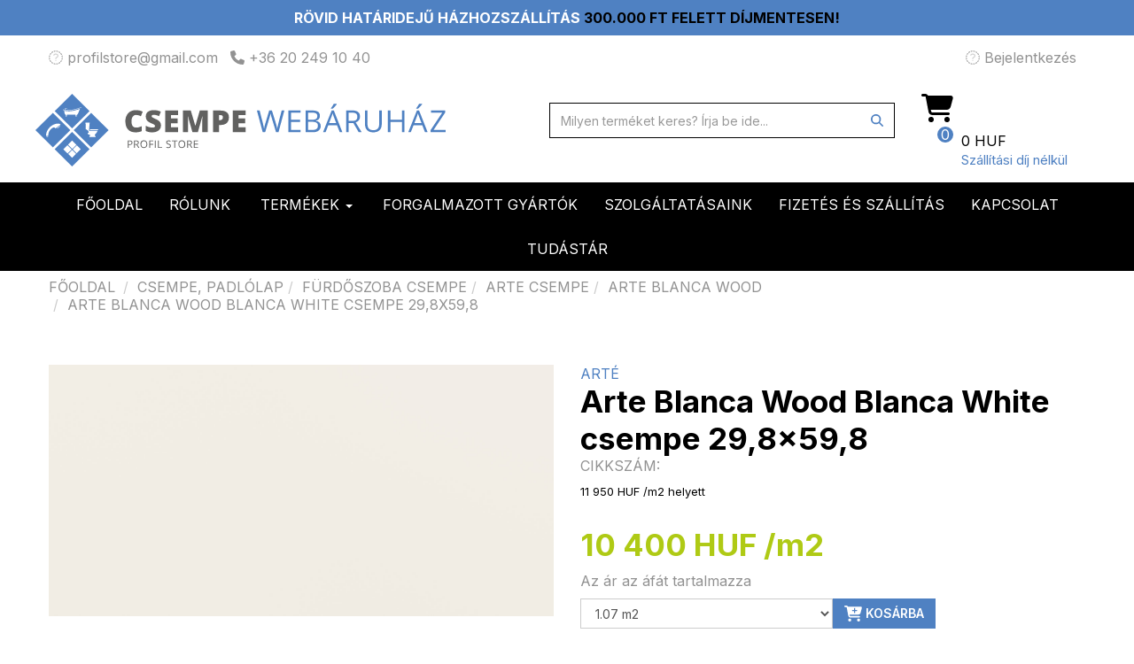

--- FILE ---
content_type: text/html; charset=utf-8
request_url: https://csempe-webaruhaz.hu/hu/arte-blanca-wood-blanca-white-csempe-298x598
body_size: 23151
content:
<!DOCTYPE html PUBLIC "-//W3C//DTD XHTML 1.0 Transitional//EN" "http://www.w3.org/TR/xhtml1/DTD/xhtml1-transitional.dtd">
<html xmlns="http://www.w3.org/1999/xhtml">
	<head>
	    <!-- Start cookieyes banner --> <script id="cookieyes" type="text/javascript" src="https://cdn-cookieyes.com/client_data/c1a47adfdabe7d42779cd079/script.js"></script> <!-- End cookieyes banner -->
		<title>Arte Blanca Wood Blanca White csempe 29,8x59,8 :: Burkolat, csempe, padlólap webáruház. Országos házhoz szállítás,kiváló árak, akciók, csempe, padlólap, burkolólap, járólap, greslap, fürdőszoba csempe, terasz burkolat, Tubadzin, Paradyz, Arte, Argenta, Cersanit, Kwadro, Marazzi, Opoczno, Marca Corona, Ape, Kanjiza, Zalakerámia, Konskie, Mapei, Baumit és sok más gyártó terméke.</title>
		<base href="https://csempe-webaruhaz.hu/" />
		<meta http-equiv="Content-type" content="text/html; charset=utf-8" />
		<meta http-equiv="X-UA-Compatible" content="IE=edge" />
		<meta http-equiv="Cache-control" content="no-cache" />
		<meta http-equiv="Pragma" content="no-cache" />
		<meta http-equiv="Content-language" content="hu" />
		<meta http-equiv="Reply-to" content="ugyfelszolgalat@raccoonlab.hu" />
		<meta name="Description" content="Fényes, beltéri élvágott  falicsempe.Dobozolás: 1,07 m2 / doboz.Méret: 29,8x59,8 cm." />
		<meta name="Keywords" content="Arte Blanca Wood Blanca White csempe 29,8x59,8" /> 
		<meta name="Subject" content="Arte Blanca Wood Blanca White csempe 29,8x59,8" />
		<meta name="Author" lang="hu" content="Raccoon Lab" />
		<meta name="Owner" content="Raccoon Lab" />
		<meta name="Made" content="ugyfelszolgalat@raccoonlab.hu" />
		<meta name="Revisit-after" content="2 days" />
		<meta name="robots" content="All" />
		<meta name="viewport" content="width=device-width, initial-scale=1">
		<meta name="p:domain_verify" content="f48db92b578b3a4b994a04f16c1ce7fe"/>


		<link rel="apple-touch-icon" sizes="57x57" href="template/base/!images/fav/apple-icon-57x57.png">
		<link rel="apple-touch-icon" sizes="60x60" href="template/base/!images/fav/apple-icon-60x60.png">
		<link rel="apple-touch-icon" sizes="72x72" href="template/base/!images/fav/apple-icon-72x72.png">
		<link rel="apple-touch-icon" sizes="76x76" href="template/base/!images/fav/apple-icon-76x76.png">
		<link rel="apple-touch-icon" sizes="114x114" href="template/base/!images/fav/apple-icon-114x114.png">
		<link rel="apple-touch-icon" sizes="120x120" href="template/base/!images/fav/apple-icon-120x120.png">
		<link rel="apple-touch-icon" sizes="144x144" href="template/base/!images/fav/apple-icon-144x144.png">
		<link rel="apple-touch-icon" sizes="152x152" href="template/base/!images/fav/apple-icon-152x152.png">
		<link rel="apple-touch-icon" sizes="180x180" href="template/base/!images/fav/apple-icon-180x180.png">
		<link rel="icon" type="image/png" sizes="192x192"  href="template/base/!images/fav/android-icon-192x192.png">
		<link rel="icon" type="image/png" sizes="32x32" href="template/base/!images/fav/favicon-32x32.png">
		<link rel="icon" type="image/png" sizes="96x96" href="template/base/!images/fav/favicon-96x96.png">
		<link rel="icon" type="image/png" sizes="16x16" href="template/base/!images/fav/favicon-16x16.png">
		<link rel="manifest" href="template/base/!images/fav/manifest.json">
		<meta name="msapplication-TileColor" content="#ffffff">
		<meta name="msapplication-TileImage" content="template/base/!images/fav/ms-icon-144x144.png">
		<meta name="theme-color" content="#ffffff">
		
				<link type="text/css" rel="stylesheet" href="template/base/!css/global.css" />
		<link type="text/css" rel="stylesheet" href="system/plugin/jquery-ui/css/ui-darkness/jquery-ui.css" />
		<link type="text/css" rel="stylesheet" href="system/plugin/typeahead/typeahead.css" />
		<link type="text/css" rel="stylesheet" href="system/plugin/side-cart/css/style.css" />
				<script type="text/javascript" src="system/javascript/jquery-1.11.2.min.js"></script>
		<script type="text/javascript" src="system/javascript/base64.js"></script>
		<script type="text/javascript" src="system/javascript/jquery.autonumeric.js"></script>
		<script type="text/javascript" src="system/javascript/jquery.maskedinput-1.4.js"></script>
		<script type="text/javascript" src="system/javascript/jquery.deserialize.js"></script>
		<script type="text/javascript" src="system/plugin/jquery-ui/js/jquery-ui.js"></script>
		<script type="text/javascript" src="system/plugin/jquery-ui/js/jquery.ui.datepicker-hu.js"></script>
		<script type="text/javascript" src="system/plugin/jquery-ui/js/jqeury-ui-timepicker-addon.js"></script>
		<script type="text/javascript" src="system/javascript/jquery.isloading.js"></script>
		<script type="text/javascript" src="system/javascript/jquery.form.js"></script>
		<script type="text/javascript" src="system/javascript/inputcheck.js"></script>
		<script type="text/javascript" src="system/javascript/global.js"></script>
		<script type="text/javascript" src="system/javascript/js.js"></script>
		<script type="text/javascript" src="system/plugin/typeahead/typeahead.js"></script>
		<script type="text/javascript" src="module/search/js/search.js"></script>
		<script type="text/javascript" src="module/webshop/js/webshop.js"></script>
		<script type="text/javascript" src="system/javascript/clearbox.js"></script>
		<script type="text/javascript" src="system/javascript/modal.js"></script>
		<script type="text/javascript" src="system/plugin/side-cart/js/modernizr.js"></script>
		<script type="text/javascript" src="system/plugin/side-cart/js/main.js"></script>					
		

        <link rel="stylesheet" href="template/base/!vendors/swiper/swiper.min.css">
        <link href="template/base/!vendors/bootstrap/css/bootstrap.min.css" rel="stylesheet">
        <script src=https://kit.fontawesome.com/a73bffa3ce.js crossorigin=anonymous></script>
        <link rel="stylesheet" href="https://cdnjs.cloudflare.com/ajax/libs/font-awesome/6.6.0/css/all.min.css" integrity="sha512-Kc323vGBEqzTmouAECnVceyQqyqdsSiqLQISBL29aUW4U/M7pSPA/gEUZQqv1cwx4OnYxTxve5UMg5GT6L4JJg==" crossorigin="anonymous" referrerpolicy="no-referrer" />
        <script src="https://cdnjs.cloudflare.com/ajax/libs/font-awesome/6.6.0/js/all.min.js" integrity="sha512-6sSYJqDreZRZGkJ3b+YfdhB3MzmuP9R7X1QZ6g5aIXhRvR1Y/N/P47jmnkENm7YL3oqsmI6AK+V6AD99uWDnIw==" crossorigin="anonymous" referrerpolicy="no-referrer"></script>
        <link href="template/base/!css/style.css" rel="stylesheet">

        <!--[if lt IE 9]>
          <script src="https://oss.maxcdn.com/html5shiv/3.7.2/html5shiv.min.js"></script>
          <script src="https://oss.maxcdn.com/respond/1.4.2/respond.min.js"></script>
        <![endif]-->

        <script src="template/base/!vendors/swiper/swiper.jquery.min.js"></script>
        <script src="template/base/!js/script.js"></script>
		
		<!-- Google tag (gtag.js) -->
        <script async src="https://www.googletagmanager.com/gtag/js?id=G-D5BS1XYZYD"></script>
        <script>
        window.dataLayer = window.dataLayer || [];
        function gtag(){dataLayer.push(arguments);}
        gtag('js', new Date());

        gtag('config', 'G-D5BS1XYZYD');
        </script>

		<!-- Meta Pixel Code -->
		<script>
		!function(f,b,e,v,n,t,s)
		{if(f.fbq)return;n=f.fbq=function(){n.callMethod?
		n.callMethod.apply(n,arguments):n.queue.push(arguments)};
		if(!f._fbq)f._fbq=n;n.push=n;n.loaded=!0;n.version='2.0';
		n.queue=[];t=b.createElement(e);t.async=!0;
		t.src=v;s=b.getElementsByTagName(e)[0];
		s.parentNode.insertBefore(t,s)}(window, document,'script',
		'https://connect.facebook.net/en_US/fbevents.js');
		fbq('init', '355469965015478');
		fbq('track', 'PageView');
		</script>
		<noscript><img height="1" width="1" style="display:none"
		src="https://www.facebook.com/tr?id=355469965015478&ev=PageView&noscript=1"
		/></noscript>
		<!-- End Meta Pixel Code -->
		
	</head>
	<body>
        
        <header>
            <div class="desktopHeader">
                <div class="container-fluid bannerContainer hidden-xs">
                    <p class="text-center">Rövid határidejű házhozszállítás <span>300.000 Ft felett díjmentesen!</span></p>
                </div>
                <div class="container bigContainer hidden-xs">
                    <div class="row">
                        <div class="col-xs-12">
                            <ul class="contactInfos">
                                <li><a href="" title=""><i class="fa fa-envelope-o" aria-hidden="true"></i> profilstore@gmail.com</a></li>
                                <li><a href="" title=""><i class="fa fa-phone" aria-hidden="true"></i> +36 20 249 10 40</a></li>
                            </ul>
                        </div>
                        <div class="col-xs-12 text-right">
                            <ul class="userFunctions">
                                <!--li><a href="" title="">Regisztráció</a></li-->
                                <li><a href="javascript:void(0)" onClick="openModal(this,'content/file/login.php',true,null,null,'Bejelentkezés');"><i class="fa fa-user-circle-o" aria-hidden="true"></i> Bejelentkezés</a></li>	
                            </ul>
                        </div>
                    </div>
                </div>
                <div class="container bigContainer hidden-xs">
                    <div class="row">
                        <div class="col-xs-11 no-padding">
                            <a href="/" title="Csempe webáruház">
                            <svg width="463" height="82" viewBox="0 0 463 82" fill="none" xmlns="http://www.w3.org/2000/svg">
                                <g clip-path="url(#clip0_301_275)">
                                <path d="M109.503 55.1228C109.503 56.0024 109.207 56.5888 108.617 57.0775C108.027 57.5662 107.24 57.7616 106.157 57.7616H105.174V61.0846H104.19V52.6794H106.354C108.42 52.6794 109.503 53.4613 109.503 55.1228ZM105.174 56.9797H106.059C106.945 56.9797 107.535 56.882 107.928 56.5888C108.322 56.2956 108.519 55.9046 108.519 55.2205C108.519 54.6341 108.322 54.2431 107.928 53.9499C107.535 53.6567 107.043 53.559 106.256 53.559H105.174V56.9797Z" fill="#616160"/>
                                <path d="M112.356 57.5662V61.0846H111.372V52.6794H113.635C114.717 52.6794 115.406 52.8749 115.898 53.2658C116.39 53.6567 116.685 54.2431 116.685 55.025C116.685 56.1001 116.094 56.882 115.012 57.2729L117.275 60.9869H116.094L114.028 57.4684H112.356V57.5662ZM112.356 56.7843H113.733C114.422 56.7843 114.914 56.6865 115.209 56.3933C115.504 56.1001 115.701 55.7092 115.701 55.1228C115.701 54.5364 115.504 54.1454 115.209 53.9499C114.914 53.7545 114.323 53.559 113.635 53.559H112.356V56.7843Z" fill="#616160"/>
                                <path d="M126.228 56.882C126.228 58.2503 125.933 59.2277 125.244 60.0095C124.555 60.7914 123.572 61.1824 122.391 61.1824C121.112 61.1824 120.227 60.7914 119.538 60.0095C118.849 59.2277 118.554 58.1526 118.554 56.7843C118.554 55.416 118.849 54.3409 119.538 53.6567C120.227 52.9726 121.21 52.4839 122.391 52.4839C123.572 52.4839 124.555 52.8749 125.244 53.6567C125.933 54.4386 126.228 55.5137 126.228 56.882ZM119.538 56.882C119.538 58.0548 119.735 58.8367 120.226 59.4231C120.718 60.0095 121.407 60.3027 122.391 60.3027C123.276 60.3027 124.064 60.0095 124.555 59.4231C125.047 58.8367 125.244 57.9571 125.244 56.882C125.244 55.7092 125.047 54.9273 124.555 54.3409C124.064 53.7545 123.375 53.4613 122.489 53.4613C121.604 53.4613 120.817 53.7545 120.325 54.3409C119.833 54.9273 119.538 55.7092 119.538 56.882Z" fill="#616160"/>
                                <path d="M129.376 61.0846H128.392V52.6794H133.115V53.559H129.376V56.5888H132.918V57.4684H129.376V61.0846Z" fill="#616160"/>
                                <path d="M134.787 61.0846V52.6794H135.771V61.0846H134.787Z" fill="#616160"/>
                                <path d="M138.329 61.0846V52.6794H139.313V60.205H143.052V61.0846H138.329Z" fill="#616160"/>
                                <path d="M152.89 58.8367C152.89 59.6186 152.595 60.1073 152.103 60.596C151.611 61.0846 150.824 61.1824 149.939 61.1824C148.955 61.1824 148.168 61.0846 147.676 60.7914V59.8141C148.069 59.9118 148.365 60.1073 148.758 60.205C149.152 60.3028 149.545 60.3028 149.939 60.3028C150.627 60.3028 151.119 60.205 151.415 59.9118C151.71 59.6186 151.906 59.3254 151.906 58.8367C151.906 58.5435 151.808 58.3481 151.71 58.1526C151.611 57.9571 151.415 57.7616 151.119 57.6639C150.824 57.5662 150.431 57.3707 149.84 57.1752C149.053 56.882 148.463 56.5888 148.168 56.1979C147.873 55.8069 147.676 55.3183 147.676 54.7318C147.676 54.0477 147.873 53.559 148.365 53.1681C148.857 52.7771 149.545 52.5817 150.332 52.5817C151.218 52.5817 151.906 52.7771 152.595 53.0703L152.3 53.95C151.611 53.6568 150.923 53.559 150.234 53.559C149.742 53.559 149.348 53.6568 149.053 53.8522C148.758 54.0477 148.66 54.3409 148.66 54.7318C148.66 55.0251 148.758 55.2205 148.857 55.416C148.955 55.6115 149.152 55.8069 149.447 55.9047C149.742 56.0024 150.136 56.1979 150.627 56.3933C151.513 56.6866 152.103 57.0775 152.497 57.3707C152.89 57.6639 152.89 58.2503 152.89 58.8367Z" fill="#616160"/>
                                <path d="M157.711 61.0846H156.727V53.559H154.071V52.6794H160.368V53.559H157.711V61.0846Z" fill="#616160"/>
                                <path d="M169.124 56.882C169.124 58.2503 168.829 59.2277 168.14 60.0095C167.451 60.7914 166.467 61.1824 165.287 61.1824C164.008 61.1824 163.122 60.7914 162.434 60.0095C161.745 59.2277 161.45 58.1526 161.45 56.7843C161.45 55.416 161.745 54.3409 162.434 53.6567C163.122 52.9726 164.106 52.4839 165.287 52.4839C166.467 52.4839 167.451 52.8749 168.14 53.6567C168.829 54.4386 169.124 55.5137 169.124 56.882ZM162.335 56.882C162.335 58.0548 162.532 58.8367 163.024 59.4231C163.516 60.0095 164.205 60.3027 165.188 60.3027C166.074 60.3027 166.861 60.0095 167.353 59.4231C167.845 58.8367 168.042 57.9571 168.042 56.882C168.042 55.7092 167.845 54.9273 167.353 54.3409C166.861 53.7545 166.172 53.4613 165.287 53.4613C164.401 53.4613 163.614 53.7545 163.122 54.3409C162.63 54.9273 162.335 55.7092 162.335 56.882Z" fill="#616160"/>
                                <path d="M172.272 57.5662V61.0846H171.288V52.6794H173.551C174.633 52.6794 175.322 52.8749 175.814 53.2658C176.306 53.6567 176.601 54.2431 176.601 55.025C176.601 56.1001 176.011 56.882 174.929 57.2729L177.191 60.9869H176.011L173.945 57.4684H172.272V57.5662ZM172.272 56.7843H173.65C174.338 56.7843 174.83 56.6865 175.125 56.3933C175.42 56.1001 175.617 55.7092 175.617 55.1228C175.617 54.5364 175.42 54.1454 175.125 53.9499C174.83 53.7545 174.24 53.559 173.551 53.559H172.272V56.7843Z" fill="#616160"/>
                                <path d="M183.586 61.0846H178.864V52.6794H183.586V53.559H179.848V56.2956H183.39V57.1752H179.848V60.3027H183.586V61.0846Z" fill="#616160"/>
                                <path d="M41.4057 -0.00469146L21.718 19.5531L41.4057 39.1108L61.0935 19.5531L41.4057 -0.00469146Z" fill="#4F81C2"/>
                                <path d="M41.3623 42.9185L21.6746 62.4763L41.3623 82.034L61.0501 62.4763L41.3623 42.9185Z" fill="#4F81C2"/>
                                <path d="M62.9046 21.4447L43.2169 41.0025L62.9046 60.5602L82.5924 41.0025L62.9046 21.4447Z" fill="#4F81C2"/>
                                <path d="M19.696 21.4015L0.00823975 40.9593L19.696 60.517L39.3838 40.9593L19.696 21.4015Z" fill="#4F81C2"/>
                                <path d="M30.9913 18.2765C32.467 18.472 36.0089 18.8629 37.3863 18.8629H37.5831C39.2556 18.8629 42.1088 18.8629 49.8812 16.2241L51.9473 15.7354C51.9473 15.6377 51.9473 15.6377 51.9473 15.5399C51.9473 15.4422 51.7505 15.3445 51.6521 15.3445L49.9796 15.7354C42.2072 18.3742 39.354 18.3742 37.6815 18.3742H37.4847C36.5992 18.3742 35.0251 18.2765 33.6477 18.081V16.9082C33.6477 16.8105 33.7461 16.3218 34.4347 16.3218C34.6315 16.3218 34.8283 16.4195 34.9267 16.5173C35.0251 16.615 35.0251 16.7127 35.1234 16.8105H34.9267V17.1037H35.7138V16.8105H35.4186C35.4186 16.615 35.3202 16.4195 35.1234 16.2241C34.9267 16.0286 34.6315 15.9309 34.3364 15.9309C33.4509 15.9309 33.2541 16.615 33.1557 16.9082V17.9833C32.0735 17.8856 31.188 17.7878 31.188 17.7878C31.0897 17.7878 30.8929 17.8856 30.8929 17.9833C30.9913 18.1788 30.9913 18.2765 30.9913 18.2765Z" fill="white"/>
                                <path d="M50.078 17.006C42.5023 19.6448 39.4524 19.6448 37.7798 19.6448C37.6814 19.6448 37.6814 19.6448 37.5831 19.6448H37.3863C36.4024 19.6448 34.1396 19.3516 32.467 19.1561C32.6638 20.5244 32.959 22.9678 33.6477 23.261C34.5331 23.7497 34.6315 25.118 34.6315 25.118L34.238 25.5089V25.8021H35.2218L35.517 23.5542H44.8636H45.2571L45.5523 25.8021H46.5361V25.5089L46.2409 25.2157C46.2409 25.118 46.2409 25.118 46.2409 25.0203C46.2409 24.7271 46.3393 24.3361 46.5361 24.0429C46.6345 23.8474 46.7329 23.652 46.9296 23.5542C47.1264 23.4565 47.2248 23.3588 47.4216 23.1633C47.7167 22.8701 47.9135 22.5769 48.1103 22.1859L48.7006 20.9154L49.2909 19.2539L49.8812 17.7878L50.3731 16.8105L50.078 17.006Z" fill="white"/>
                                <path d="M14.2659 48.1835H12.4949C12.4949 48.2813 12.4949 48.379 12.4949 48.5745C12.4949 48.6722 12.4949 48.7699 12.5933 48.7699C12.5933 48.7699 12.6917 48.7699 12.7901 48.7699C13.0852 48.7699 13.4788 48.7699 13.7739 48.7699C13.8723 48.7699 14.1675 48.7699 14.1675 48.7699C14.2659 48.6722 14.1675 48.4767 14.1675 48.379C14.2659 48.379 14.2659 48.2813 14.2659 48.1835Z" fill="white"/>
                                <path d="M28.3349 34.8915C28.2365 34.3051 27.7446 34.0119 27.1543 33.8164C26.6624 33.7187 26.1704 33.621 25.6785 33.621C24.8914 33.621 24.1044 33.621 23.3173 33.8164C21.7431 34.1096 20.1689 34.7938 18.7916 35.6734C18.5948 35.7711 18.2996 35.9666 18.1029 36.0644C17.0206 36.8462 16.0368 37.9213 15.1513 38.8987C14.3642 39.7783 13.8723 40.7557 13.282 41.733C12.7901 42.8081 12.3965 43.8832 12.1998 44.9583C12.1014 45.5447 12.003 46.1311 12.003 46.6198C12.003 46.913 12.003 47.2062 12.003 47.4994H14.561C14.4626 45.7402 14.7578 43.9809 15.5449 42.4172C16.4303 40.7557 17.8077 39.2896 19.3819 38.41C20.0706 38.0191 21.0544 37.7259 21.7431 38.2145C22.0383 38.41 22.1366 38.7032 22.4318 38.9964L22.5302 39.0942L28.3349 34.8915Z" fill="white"/>
                                <path d="M27.9414 36.0644L24.006 38.9964H24.1044C24.2028 38.9964 24.3995 38.9964 24.4979 38.9964C24.5963 38.9964 24.5963 38.9964 24.6947 38.9964C24.8914 38.9964 25.1866 38.7032 25.3834 38.6055C25.6785 38.41 25.8753 38.3123 26.1705 38.1168C26.6624 37.8236 27.0559 37.4327 27.4495 36.944C27.6462 36.7485 27.843 36.553 27.9414 36.3576C27.9414 36.3576 27.9414 36.2598 27.9414 36.0644Z" fill="white"/>
                                <path d="M61.4907 40.9512H70.5421C70.7389 40.4625 70.7389 40.0715 70.7389 40.0715H61.4907V40.9512Z" fill="white"/>
                                <path d="M70.1485 41.733H60.6052V40.0715V39.7783L61.1955 32.5459H56.5714L56.8666 39.9738H57.9488L57.5553 40.267L57.6536 40.6579C59.7197 40.6579 60.2117 43.6877 60.2117 43.6877L58.8343 44.4696L60.0149 46.3266L60.9004 45.8379C61.8842 45.8379 61.589 47.0107 61.589 47.0107L60.802 48.77H68.1808L66.9018 46.2289C68.6728 44.6651 69.6566 42.9059 70.1485 41.733Z" fill="white"/>
                                <path d="M46.7181 58.1582L42.1266 62.7194L46.5094 67.0733L51.1009 62.5121L46.7181 58.1582Z" fill="white"/>
                                <path d="M41.3589 52.854L36.7674 57.4152L41.5676 62.1837L46.1591 57.6225L41.3589 52.854Z" fill="white"/>
                                <path d="M41.5178 63.3439L36.9263 67.9051L41.3091 72.259L45.9006 67.6978L41.5178 63.3439Z" fill="white"/>
                                <path d="M36.1584 58.0396L31.567 62.6008L36.3672 67.3693L40.9586 62.8081L36.1584 58.0396Z" fill="white"/>
                                <path d="M113.536 23.8475C111.962 23.8475 110.683 24.5316 109.798 25.8022C108.912 27.0727 108.42 28.832 108.42 31.0799C108.42 35.7712 110.191 38.1168 113.832 38.1168C114.914 38.1168 115.996 37.9213 116.98 37.6281C117.964 37.3349 119.046 36.944 120.03 36.5531V42.124C117.964 43.0036 115.701 43.4923 113.044 43.4923C109.306 43.4923 106.453 42.4172 104.485 40.267C102.517 38.1168 101.533 35.087 101.533 30.9821C101.533 28.441 102.025 26.1931 103.009 24.3361C103.993 22.3814 105.37 20.9154 107.141 19.938C108.912 18.8629 111.077 18.3743 113.536 18.3743C116.193 18.3743 118.751 18.9607 121.112 20.1335L119.046 25.3135C118.16 24.9225 117.275 24.5316 116.291 24.2384C115.504 24.0429 114.52 23.8475 113.536 23.8475Z" fill="#616160"/>
                                <path d="M141.675 35.7712C141.675 37.2372 141.281 38.6055 140.494 39.7783C139.707 40.9511 138.625 41.8308 137.149 42.5149C135.673 43.1991 134 43.4923 132.033 43.4923C130.36 43.4923 128.983 43.3945 127.901 43.1013C126.818 42.8081 125.638 42.5149 124.457 41.9285V36.0644C125.736 36.7485 127.015 37.2372 128.393 37.5304C129.77 37.9214 131.049 38.1168 132.131 38.1168C133.115 38.1168 133.804 37.9213 134.296 37.6281C134.788 37.3349 134.984 36.8463 134.984 36.3576C134.984 36.0644 134.886 35.7712 134.689 35.478C134.492 35.1848 134.197 34.9893 133.804 34.6961C133.41 34.4029 132.328 33.9142 130.557 33.1323C128.983 32.4482 127.704 31.6663 126.917 30.9821C126.13 30.298 125.539 29.5161 125.146 28.6365C124.752 27.7569 124.556 26.6818 124.556 25.509C124.556 23.261 125.343 21.5018 127.015 20.2312C128.688 18.9607 130.951 18.3743 133.804 18.3743C136.362 18.3743 138.92 18.9607 141.576 20.1335L139.51 25.2157C137.247 24.1407 135.181 23.652 133.607 23.652C132.721 23.652 132.131 23.8475 131.738 24.1407C131.344 24.4339 131.147 24.8248 131.147 25.2157C131.147 25.7044 131.442 26.0954 131.934 26.4863C132.426 26.8772 133.804 27.5614 135.968 28.5388C138.133 29.5161 139.51 30.4935 140.396 31.5685C141.281 32.7414 141.675 34.1097 141.675 35.7712Z" fill="#616160"/>
                                <path d="M161.056 43.199H146.495V18.7652H161.056V24.0429H153.087V27.8546H160.466V33.23H153.087V37.8236H161.056V43.199Z" fill="#616160"/>
                                <path d="M177.192 43.199L172.174 25.6067H171.977C172.174 28.6365 172.371 30.8844 172.371 32.5459V43.199H166.468V18.7652H175.322L180.438 36.0644H180.537L185.554 18.7652H194.409V43.199H188.309V32.4482C188.309 31.8617 188.309 31.2753 188.309 30.5912C188.309 29.907 188.407 28.2455 188.506 25.6067H188.309L183.39 43.199H177.192Z" fill="#616160"/>
                                <path d="M218.415 26.584C218.415 29.3206 217.628 31.3731 215.955 32.9368C214.381 34.4029 212.02 35.1848 209.068 35.1848H207.199V43.2968H200.509V18.8629H208.97C212.118 18.8629 214.381 19.5471 215.955 20.9154C217.628 22.1859 218.415 24.0429 218.415 26.584ZM207.199 29.7116H208.38C209.363 29.7116 210.151 29.4184 210.741 28.832C211.331 28.2455 211.626 27.4637 211.626 26.4863C211.626 24.8248 210.741 24.0429 208.872 24.0429H207.199V29.7116Z" fill="#616160"/>
                                <path d="M237.305 43.199H222.744V18.7652H237.305V24.0429H229.336V27.8546H236.714V33.23H229.336V37.8236H237.305V43.199Z" fill="#616160"/>
                                <path d="M274.396 43.199H271.543L266.624 26.8772C266.427 26.1931 266.132 25.2157 265.836 24.1406C265.541 23.0656 265.345 22.3814 265.345 22.1859C265.049 23.652 264.754 25.3135 264.164 26.975L259.343 43.199H256.49L249.996 18.7652H253.046L256.883 33.8164C257.375 35.9666 257.769 37.8236 258.064 39.5828C258.359 37.5304 258.851 35.5757 259.441 33.621L263.869 18.7652H266.919L271.543 33.7187C272.035 35.478 272.527 37.4327 272.92 39.5828C273.117 38.0191 273.51 36.0644 274.101 33.8164L277.938 18.7652H280.988L274.396 43.199Z" fill="#4F81C2"/>
                                <path d="M299.287 43.199H285.612V18.7652H299.287V21.3063H288.465V29.1251H298.697V31.6663H288.465V40.6579H299.287V43.199Z" fill="#4F81C2"/>
                                <path d="M304.895 18.7652H311.881C315.127 18.7652 317.489 19.2539 318.964 20.2312C320.44 21.2086 321.129 22.7723 321.129 24.8248C321.129 26.2908 320.735 27.4636 319.948 28.441C319.161 29.4184 317.98 30.0048 316.406 30.298V30.4934C320.145 31.0799 322.014 33.0346 322.014 36.3576C322.014 38.5077 321.227 40.267 319.751 41.4398C318.276 42.7104 316.21 43.2968 313.553 43.2968H304.994V18.7652H304.895ZM307.748 29.2229H312.471C314.537 29.2229 315.914 28.9297 316.8 28.2455C317.685 27.6591 318.177 26.584 318.177 25.0203C318.177 23.652 317.685 22.6746 316.701 22.0882C315.718 21.5018 314.143 21.2086 311.979 21.2086H307.748V29.2229ZM307.748 31.6663V40.7557H312.864C314.832 40.7557 316.308 40.3647 317.39 39.5828C318.374 38.801 318.866 37.6281 318.866 35.9666C318.866 34.5006 318.374 33.3278 317.292 32.6436C316.308 31.9595 314.734 31.5685 312.569 31.5685H307.748V31.6663Z" fill="#4F81C2"/>
                                <path d="M343.462 43.199L340.412 35.478H330.574L327.524 43.199H324.671L334.411 18.6675H336.772L346.414 43.199H343.462ZM339.428 32.9368L336.575 25.4112C336.182 24.4339 335.788 23.261 335.395 21.8927C335.099 22.9678 334.804 24.1406 334.312 25.4112L331.459 32.9368H339.428ZM333.427 16.4196C333.919 15.7354 334.509 14.8558 335.198 13.8784C335.788 12.9011 336.28 12.0215 336.674 11.3373H340.117V11.7283C339.625 12.4124 338.936 13.3898 337.953 14.3671C336.969 15.4422 336.083 16.2241 335.395 16.8105H333.525V16.4196H333.427Z" fill="#4F81C2"/>
                                <path d="M353.596 33.0346V43.199H350.743V18.7652H357.531C360.581 18.7652 362.746 19.3516 364.221 20.5244C365.697 21.6973 366.386 23.3588 366.386 25.7044C366.386 28.9297 364.713 31.0799 361.467 32.2527L368.157 43.199H364.812L358.909 33.0346H353.596ZM353.596 30.5912H357.531C359.597 30.5912 361.073 30.2002 361.959 29.4184C362.844 28.6365 363.336 27.4636 363.336 25.8021C363.336 24.1406 362.844 23.0656 361.86 22.2837C360.876 21.5995 359.401 21.2086 357.236 21.2086H353.497V30.5912H353.596Z" fill="#4F81C2"/>
                                <path d="M390.884 18.7652V34.5983C390.884 37.3349 389.998 39.5828 388.326 41.1466C386.653 42.7104 384.292 43.4923 381.34 43.4923C378.389 43.4923 376.126 42.7104 374.454 41.0489C372.879 39.4851 371.994 37.2372 371.994 34.4029V18.7652H374.847V34.6961C374.847 36.7485 375.437 38.3123 376.52 39.3874C377.602 40.4625 379.274 41.0489 381.439 41.0489C383.505 41.0489 385.079 40.4625 386.26 39.3874C387.342 38.3123 387.932 36.7485 387.932 34.6961V18.7652H390.884Z" fill="#4F81C2"/>
                                <path d="M416.562 43.199H413.709V31.764H400.722V43.2968H397.869V18.8629H400.722V29.2229H413.709V18.7652H416.562V43.199Z" fill="#4F81C2"/>
                                <path d="M439.683 43.199L436.633 35.478H426.794L423.744 43.199H420.891L430.631 18.6675H432.993L442.634 43.199H439.683ZM435.747 32.9368L432.894 25.4112C432.501 24.4339 432.107 23.261 431.714 21.8927C431.418 22.9678 431.123 24.1406 430.631 25.4112L427.778 32.9368H435.747ZM429.746 16.4196C430.238 15.7354 430.828 14.8558 431.517 13.8784C432.107 12.9011 432.599 12.0215 432.993 11.3373H436.436V11.7283C435.944 12.4124 435.255 13.3898 434.272 14.3671C433.288 15.4422 432.402 16.2241 431.714 16.8105H429.844V16.4196H429.746Z" fill="#4F81C2"/>
                                <path d="M463 43.199H446.078V40.9511L459.163 21.3063H446.471V18.7652H462.606V21.0131L449.521 40.6579H462.902V43.199H463Z" fill="#4F81C2"/>
                                </g>
                                <defs>
                                <clipPath id="clip0_301_275">
                                <rect width="463" height="82" fill="white"/>
                                </clipPath>
                                </defs>
                            </svg>

                            </a>
                        </div>
                        <div class="col-xs-9">
                            <form action="search" method="post" class="search-control">
                                <div class="col-lg-24">
                                    <div class="input-group">
                                        <input type="text" name="squery" placeholder="Milyen terméket keres? Írja be ide..." class="form-control">
                                        <span class="input-group-btn">
                                            <button class="btn btn-default" type="submit"><i class="fa fa-search" aria-hidden="true"></i></button>
                                        </span>
                                    </div>
                                </div>
                            </form>
                        </div>
                        <div class="col-xs-4 basketDiv cd-cart-trigger no-padding">
                            <i class="fas fa-2x fa-shopping-cart"></i>
                            <div id="basketInfoQuantity">0</div>
                            <ul>
                                <li id="basketInfoFullPriceBrutto">0 HUF </li>
                                <li style="color: var(--green);">Szállítási díj nélkül</li>
                            </ul>
                        </div>
                    </div>
                </div>

                <!-- NAVBAR -->
                <div class="container-fluid">
                    <div class="row">
                        <div class="col-xs-24 no-padding">
                            <nav class="navbar navbar-default">
                                <div class="container-fluid">
                                    <div class="navbar-header">
                                        <a type="button" class="basketmobil hidden-sm hidden-md hidden-lg" data-toggle="modal" data-target="#searchModal" style="color: #000; font-size: 22px; background: #fff; padding: 5px 10px; right: 102px; position: absolute; margin-top: 8px;">
                                            <i class="fa fa-search" aria-hidden="true"></i>
                                        </a>
                                        <a href="" class="basketmobil hidden-sm hidden-md hidden-lg cd-cart-trigger" style="color: #000; font-size: 22px; background: #fff; padding: 5px 10px; right: 52px; position: absolute; margin-top: 8px;">
                                            <i class="fa fa-shopping-cart" aria-hidden="true"></i>
                                        </a>
                                        <button type="button" class="navbar-toggle collapsed" data-toggle="collapse" data-target="#bs-example-navbar-collapse-1" aria-expanded="false">
                                            <span class="sr-only">Toggle navigation</span>
                                            <span class="icon-bar"></span>
                                            <span class="icon-bar"></span>
                                            <span class="icon-bar"></span>
                                        </button>
                                        <a class="navbar-brand" href="/" title="#"><svg width="463" height="82" viewBox="0 0 463 82" fill="none" xmlns="http://www.w3.org/2000/svg">
                                <g clip-path="url(#clip0_301_275)">
                                <path d="M109.503 55.1228C109.503 56.0024 109.207 56.5888 108.617 57.0775C108.027 57.5662 107.24 57.7616 106.157 57.7616H105.174V61.0846H104.19V52.6794H106.354C108.42 52.6794 109.503 53.4613 109.503 55.1228ZM105.174 56.9797H106.059C106.945 56.9797 107.535 56.882 107.928 56.5888C108.322 56.2956 108.519 55.9046 108.519 55.2205C108.519 54.6341 108.322 54.2431 107.928 53.9499C107.535 53.6567 107.043 53.559 106.256 53.559H105.174V56.9797Z" fill="#616160"/>
                                <path d="M112.356 57.5662V61.0846H111.372V52.6794H113.635C114.717 52.6794 115.406 52.8749 115.898 53.2658C116.39 53.6567 116.685 54.2431 116.685 55.025C116.685 56.1001 116.094 56.882 115.012 57.2729L117.275 60.9869H116.094L114.028 57.4684H112.356V57.5662ZM112.356 56.7843H113.733C114.422 56.7843 114.914 56.6865 115.209 56.3933C115.504 56.1001 115.701 55.7092 115.701 55.1228C115.701 54.5364 115.504 54.1454 115.209 53.9499C114.914 53.7545 114.323 53.559 113.635 53.559H112.356V56.7843Z" fill="#616160"/>
                                <path d="M126.228 56.882C126.228 58.2503 125.933 59.2277 125.244 60.0095C124.555 60.7914 123.572 61.1824 122.391 61.1824C121.112 61.1824 120.227 60.7914 119.538 60.0095C118.849 59.2277 118.554 58.1526 118.554 56.7843C118.554 55.416 118.849 54.3409 119.538 53.6567C120.227 52.9726 121.21 52.4839 122.391 52.4839C123.572 52.4839 124.555 52.8749 125.244 53.6567C125.933 54.4386 126.228 55.5137 126.228 56.882ZM119.538 56.882C119.538 58.0548 119.735 58.8367 120.226 59.4231C120.718 60.0095 121.407 60.3027 122.391 60.3027C123.276 60.3027 124.064 60.0095 124.555 59.4231C125.047 58.8367 125.244 57.9571 125.244 56.882C125.244 55.7092 125.047 54.9273 124.555 54.3409C124.064 53.7545 123.375 53.4613 122.489 53.4613C121.604 53.4613 120.817 53.7545 120.325 54.3409C119.833 54.9273 119.538 55.7092 119.538 56.882Z" fill="#616160"/>
                                <path d="M129.376 61.0846H128.392V52.6794H133.115V53.559H129.376V56.5888H132.918V57.4684H129.376V61.0846Z" fill="#616160"/>
                                <path d="M134.787 61.0846V52.6794H135.771V61.0846H134.787Z" fill="#616160"/>
                                <path d="M138.329 61.0846V52.6794H139.313V60.205H143.052V61.0846H138.329Z" fill="#616160"/>
                                <path d="M152.89 58.8367C152.89 59.6186 152.595 60.1073 152.103 60.596C151.611 61.0846 150.824 61.1824 149.939 61.1824C148.955 61.1824 148.168 61.0846 147.676 60.7914V59.8141C148.069 59.9118 148.365 60.1073 148.758 60.205C149.152 60.3028 149.545 60.3028 149.939 60.3028C150.627 60.3028 151.119 60.205 151.415 59.9118C151.71 59.6186 151.906 59.3254 151.906 58.8367C151.906 58.5435 151.808 58.3481 151.71 58.1526C151.611 57.9571 151.415 57.7616 151.119 57.6639C150.824 57.5662 150.431 57.3707 149.84 57.1752C149.053 56.882 148.463 56.5888 148.168 56.1979C147.873 55.8069 147.676 55.3183 147.676 54.7318C147.676 54.0477 147.873 53.559 148.365 53.1681C148.857 52.7771 149.545 52.5817 150.332 52.5817C151.218 52.5817 151.906 52.7771 152.595 53.0703L152.3 53.95C151.611 53.6568 150.923 53.559 150.234 53.559C149.742 53.559 149.348 53.6568 149.053 53.8522C148.758 54.0477 148.66 54.3409 148.66 54.7318C148.66 55.0251 148.758 55.2205 148.857 55.416C148.955 55.6115 149.152 55.8069 149.447 55.9047C149.742 56.0024 150.136 56.1979 150.627 56.3933C151.513 56.6866 152.103 57.0775 152.497 57.3707C152.89 57.6639 152.89 58.2503 152.89 58.8367Z" fill="#616160"/>
                                <path d="M157.711 61.0846H156.727V53.559H154.071V52.6794H160.368V53.559H157.711V61.0846Z" fill="#616160"/>
                                <path d="M169.124 56.882C169.124 58.2503 168.829 59.2277 168.14 60.0095C167.451 60.7914 166.467 61.1824 165.287 61.1824C164.008 61.1824 163.122 60.7914 162.434 60.0095C161.745 59.2277 161.45 58.1526 161.45 56.7843C161.45 55.416 161.745 54.3409 162.434 53.6567C163.122 52.9726 164.106 52.4839 165.287 52.4839C166.467 52.4839 167.451 52.8749 168.14 53.6567C168.829 54.4386 169.124 55.5137 169.124 56.882ZM162.335 56.882C162.335 58.0548 162.532 58.8367 163.024 59.4231C163.516 60.0095 164.205 60.3027 165.188 60.3027C166.074 60.3027 166.861 60.0095 167.353 59.4231C167.845 58.8367 168.042 57.9571 168.042 56.882C168.042 55.7092 167.845 54.9273 167.353 54.3409C166.861 53.7545 166.172 53.4613 165.287 53.4613C164.401 53.4613 163.614 53.7545 163.122 54.3409C162.63 54.9273 162.335 55.7092 162.335 56.882Z" fill="#616160"/>
                                <path d="M172.272 57.5662V61.0846H171.288V52.6794H173.551C174.633 52.6794 175.322 52.8749 175.814 53.2658C176.306 53.6567 176.601 54.2431 176.601 55.025C176.601 56.1001 176.011 56.882 174.929 57.2729L177.191 60.9869H176.011L173.945 57.4684H172.272V57.5662ZM172.272 56.7843H173.65C174.338 56.7843 174.83 56.6865 175.125 56.3933C175.42 56.1001 175.617 55.7092 175.617 55.1228C175.617 54.5364 175.42 54.1454 175.125 53.9499C174.83 53.7545 174.24 53.559 173.551 53.559H172.272V56.7843Z" fill="#616160"/>
                                <path d="M183.586 61.0846H178.864V52.6794H183.586V53.559H179.848V56.2956H183.39V57.1752H179.848V60.3027H183.586V61.0846Z" fill="#616160"/>
                                <path d="M41.4057 -0.00469146L21.718 19.5531L41.4057 39.1108L61.0935 19.5531L41.4057 -0.00469146Z" fill="#4F81C2"/>
                                <path d="M41.3623 42.9185L21.6746 62.4763L41.3623 82.034L61.0501 62.4763L41.3623 42.9185Z" fill="#4F81C2"/>
                                <path d="M62.9046 21.4447L43.2169 41.0025L62.9046 60.5602L82.5924 41.0025L62.9046 21.4447Z" fill="#4F81C2"/>
                                <path d="M19.696 21.4015L0.00823975 40.9593L19.696 60.517L39.3838 40.9593L19.696 21.4015Z" fill="#4F81C2"/>
                                <path d="M30.9913 18.2765C32.467 18.472 36.0089 18.8629 37.3863 18.8629H37.5831C39.2556 18.8629 42.1088 18.8629 49.8812 16.2241L51.9473 15.7354C51.9473 15.6377 51.9473 15.6377 51.9473 15.5399C51.9473 15.4422 51.7505 15.3445 51.6521 15.3445L49.9796 15.7354C42.2072 18.3742 39.354 18.3742 37.6815 18.3742H37.4847C36.5992 18.3742 35.0251 18.2765 33.6477 18.081V16.9082C33.6477 16.8105 33.7461 16.3218 34.4347 16.3218C34.6315 16.3218 34.8283 16.4195 34.9267 16.5173C35.0251 16.615 35.0251 16.7127 35.1234 16.8105H34.9267V17.1037H35.7138V16.8105H35.4186C35.4186 16.615 35.3202 16.4195 35.1234 16.2241C34.9267 16.0286 34.6315 15.9309 34.3364 15.9309C33.4509 15.9309 33.2541 16.615 33.1557 16.9082V17.9833C32.0735 17.8856 31.188 17.7878 31.188 17.7878C31.0897 17.7878 30.8929 17.8856 30.8929 17.9833C30.9913 18.1788 30.9913 18.2765 30.9913 18.2765Z" fill="white"/>
                                <path d="M50.078 17.006C42.5023 19.6448 39.4524 19.6448 37.7798 19.6448C37.6814 19.6448 37.6814 19.6448 37.5831 19.6448H37.3863C36.4024 19.6448 34.1396 19.3516 32.467 19.1561C32.6638 20.5244 32.959 22.9678 33.6477 23.261C34.5331 23.7497 34.6315 25.118 34.6315 25.118L34.238 25.5089V25.8021H35.2218L35.517 23.5542H44.8636H45.2571L45.5523 25.8021H46.5361V25.5089L46.2409 25.2157C46.2409 25.118 46.2409 25.118 46.2409 25.0203C46.2409 24.7271 46.3393 24.3361 46.5361 24.0429C46.6345 23.8474 46.7329 23.652 46.9296 23.5542C47.1264 23.4565 47.2248 23.3588 47.4216 23.1633C47.7167 22.8701 47.9135 22.5769 48.1103 22.1859L48.7006 20.9154L49.2909 19.2539L49.8812 17.7878L50.3731 16.8105L50.078 17.006Z" fill="white"/>
                                <path d="M14.2659 48.1835H12.4949C12.4949 48.2813 12.4949 48.379 12.4949 48.5745C12.4949 48.6722 12.4949 48.7699 12.5933 48.7699C12.5933 48.7699 12.6917 48.7699 12.7901 48.7699C13.0852 48.7699 13.4788 48.7699 13.7739 48.7699C13.8723 48.7699 14.1675 48.7699 14.1675 48.7699C14.2659 48.6722 14.1675 48.4767 14.1675 48.379C14.2659 48.379 14.2659 48.2813 14.2659 48.1835Z" fill="white"/>
                                <path d="M28.3349 34.8915C28.2365 34.3051 27.7446 34.0119 27.1543 33.8164C26.6624 33.7187 26.1704 33.621 25.6785 33.621C24.8914 33.621 24.1044 33.621 23.3173 33.8164C21.7431 34.1096 20.1689 34.7938 18.7916 35.6734C18.5948 35.7711 18.2996 35.9666 18.1029 36.0644C17.0206 36.8462 16.0368 37.9213 15.1513 38.8987C14.3642 39.7783 13.8723 40.7557 13.282 41.733C12.7901 42.8081 12.3965 43.8832 12.1998 44.9583C12.1014 45.5447 12.003 46.1311 12.003 46.6198C12.003 46.913 12.003 47.2062 12.003 47.4994H14.561C14.4626 45.7402 14.7578 43.9809 15.5449 42.4172C16.4303 40.7557 17.8077 39.2896 19.3819 38.41C20.0706 38.0191 21.0544 37.7259 21.7431 38.2145C22.0383 38.41 22.1366 38.7032 22.4318 38.9964L22.5302 39.0942L28.3349 34.8915Z" fill="white"/>
                                <path d="M27.9414 36.0644L24.006 38.9964H24.1044C24.2028 38.9964 24.3995 38.9964 24.4979 38.9964C24.5963 38.9964 24.5963 38.9964 24.6947 38.9964C24.8914 38.9964 25.1866 38.7032 25.3834 38.6055C25.6785 38.41 25.8753 38.3123 26.1705 38.1168C26.6624 37.8236 27.0559 37.4327 27.4495 36.944C27.6462 36.7485 27.843 36.553 27.9414 36.3576C27.9414 36.3576 27.9414 36.2598 27.9414 36.0644Z" fill="white"/>
                                <path d="M61.4907 40.9512H70.5421C70.7389 40.4625 70.7389 40.0715 70.7389 40.0715H61.4907V40.9512Z" fill="white"/>
                                <path d="M70.1485 41.733H60.6052V40.0715V39.7783L61.1955 32.5459H56.5714L56.8666 39.9738H57.9488L57.5553 40.267L57.6536 40.6579C59.7197 40.6579 60.2117 43.6877 60.2117 43.6877L58.8343 44.4696L60.0149 46.3266L60.9004 45.8379C61.8842 45.8379 61.589 47.0107 61.589 47.0107L60.802 48.77H68.1808L66.9018 46.2289C68.6728 44.6651 69.6566 42.9059 70.1485 41.733Z" fill="white"/>
                                <path d="M46.7181 58.1582L42.1266 62.7194L46.5094 67.0733L51.1009 62.5121L46.7181 58.1582Z" fill="white"/>
                                <path d="M41.3589 52.854L36.7674 57.4152L41.5676 62.1837L46.1591 57.6225L41.3589 52.854Z" fill="white"/>
                                <path d="M41.5178 63.3439L36.9263 67.9051L41.3091 72.259L45.9006 67.6978L41.5178 63.3439Z" fill="white"/>
                                <path d="M36.1584 58.0396L31.567 62.6008L36.3672 67.3693L40.9586 62.8081L36.1584 58.0396Z" fill="white"/>
                                <path d="M113.536 23.8475C111.962 23.8475 110.683 24.5316 109.798 25.8022C108.912 27.0727 108.42 28.832 108.42 31.0799C108.42 35.7712 110.191 38.1168 113.832 38.1168C114.914 38.1168 115.996 37.9213 116.98 37.6281C117.964 37.3349 119.046 36.944 120.03 36.5531V42.124C117.964 43.0036 115.701 43.4923 113.044 43.4923C109.306 43.4923 106.453 42.4172 104.485 40.267C102.517 38.1168 101.533 35.087 101.533 30.9821C101.533 28.441 102.025 26.1931 103.009 24.3361C103.993 22.3814 105.37 20.9154 107.141 19.938C108.912 18.8629 111.077 18.3743 113.536 18.3743C116.193 18.3743 118.751 18.9607 121.112 20.1335L119.046 25.3135C118.16 24.9225 117.275 24.5316 116.291 24.2384C115.504 24.0429 114.52 23.8475 113.536 23.8475Z" fill="#616160"/>
                                <path d="M141.675 35.7712C141.675 37.2372 141.281 38.6055 140.494 39.7783C139.707 40.9511 138.625 41.8308 137.149 42.5149C135.673 43.1991 134 43.4923 132.033 43.4923C130.36 43.4923 128.983 43.3945 127.901 43.1013C126.818 42.8081 125.638 42.5149 124.457 41.9285V36.0644C125.736 36.7485 127.015 37.2372 128.393 37.5304C129.77 37.9214 131.049 38.1168 132.131 38.1168C133.115 38.1168 133.804 37.9213 134.296 37.6281C134.788 37.3349 134.984 36.8463 134.984 36.3576C134.984 36.0644 134.886 35.7712 134.689 35.478C134.492 35.1848 134.197 34.9893 133.804 34.6961C133.41 34.4029 132.328 33.9142 130.557 33.1323C128.983 32.4482 127.704 31.6663 126.917 30.9821C126.13 30.298 125.539 29.5161 125.146 28.6365C124.752 27.7569 124.556 26.6818 124.556 25.509C124.556 23.261 125.343 21.5018 127.015 20.2312C128.688 18.9607 130.951 18.3743 133.804 18.3743C136.362 18.3743 138.92 18.9607 141.576 20.1335L139.51 25.2157C137.247 24.1407 135.181 23.652 133.607 23.652C132.721 23.652 132.131 23.8475 131.738 24.1407C131.344 24.4339 131.147 24.8248 131.147 25.2157C131.147 25.7044 131.442 26.0954 131.934 26.4863C132.426 26.8772 133.804 27.5614 135.968 28.5388C138.133 29.5161 139.51 30.4935 140.396 31.5685C141.281 32.7414 141.675 34.1097 141.675 35.7712Z" fill="#616160"/>
                                <path d="M161.056 43.199H146.495V18.7652H161.056V24.0429H153.087V27.8546H160.466V33.23H153.087V37.8236H161.056V43.199Z" fill="#616160"/>
                                <path d="M177.192 43.199L172.174 25.6067H171.977C172.174 28.6365 172.371 30.8844 172.371 32.5459V43.199H166.468V18.7652H175.322L180.438 36.0644H180.537L185.554 18.7652H194.409V43.199H188.309V32.4482C188.309 31.8617 188.309 31.2753 188.309 30.5912C188.309 29.907 188.407 28.2455 188.506 25.6067H188.309L183.39 43.199H177.192Z" fill="#616160"/>
                                <path d="M218.415 26.584C218.415 29.3206 217.628 31.3731 215.955 32.9368C214.381 34.4029 212.02 35.1848 209.068 35.1848H207.199V43.2968H200.509V18.8629H208.97C212.118 18.8629 214.381 19.5471 215.955 20.9154C217.628 22.1859 218.415 24.0429 218.415 26.584ZM207.199 29.7116H208.38C209.363 29.7116 210.151 29.4184 210.741 28.832C211.331 28.2455 211.626 27.4637 211.626 26.4863C211.626 24.8248 210.741 24.0429 208.872 24.0429H207.199V29.7116Z" fill="#616160"/>
                                <path d="M237.305 43.199H222.744V18.7652H237.305V24.0429H229.336V27.8546H236.714V33.23H229.336V37.8236H237.305V43.199Z" fill="#616160"/>
                                <path d="M274.396 43.199H271.543L266.624 26.8772C266.427 26.1931 266.132 25.2157 265.836 24.1406C265.541 23.0656 265.345 22.3814 265.345 22.1859C265.049 23.652 264.754 25.3135 264.164 26.975L259.343 43.199H256.49L249.996 18.7652H253.046L256.883 33.8164C257.375 35.9666 257.769 37.8236 258.064 39.5828C258.359 37.5304 258.851 35.5757 259.441 33.621L263.869 18.7652H266.919L271.543 33.7187C272.035 35.478 272.527 37.4327 272.92 39.5828C273.117 38.0191 273.51 36.0644 274.101 33.8164L277.938 18.7652H280.988L274.396 43.199Z" fill="#4F81C2"/>
                                <path d="M299.287 43.199H285.612V18.7652H299.287V21.3063H288.465V29.1251H298.697V31.6663H288.465V40.6579H299.287V43.199Z" fill="#4F81C2"/>
                                <path d="M304.895 18.7652H311.881C315.127 18.7652 317.489 19.2539 318.964 20.2312C320.44 21.2086 321.129 22.7723 321.129 24.8248C321.129 26.2908 320.735 27.4636 319.948 28.441C319.161 29.4184 317.98 30.0048 316.406 30.298V30.4934C320.145 31.0799 322.014 33.0346 322.014 36.3576C322.014 38.5077 321.227 40.267 319.751 41.4398C318.276 42.7104 316.21 43.2968 313.553 43.2968H304.994V18.7652H304.895ZM307.748 29.2229H312.471C314.537 29.2229 315.914 28.9297 316.8 28.2455C317.685 27.6591 318.177 26.584 318.177 25.0203C318.177 23.652 317.685 22.6746 316.701 22.0882C315.718 21.5018 314.143 21.2086 311.979 21.2086H307.748V29.2229ZM307.748 31.6663V40.7557H312.864C314.832 40.7557 316.308 40.3647 317.39 39.5828C318.374 38.801 318.866 37.6281 318.866 35.9666C318.866 34.5006 318.374 33.3278 317.292 32.6436C316.308 31.9595 314.734 31.5685 312.569 31.5685H307.748V31.6663Z" fill="#4F81C2"/>
                                <path d="M343.462 43.199L340.412 35.478H330.574L327.524 43.199H324.671L334.411 18.6675H336.772L346.414 43.199H343.462ZM339.428 32.9368L336.575 25.4112C336.182 24.4339 335.788 23.261 335.395 21.8927C335.099 22.9678 334.804 24.1406 334.312 25.4112L331.459 32.9368H339.428ZM333.427 16.4196C333.919 15.7354 334.509 14.8558 335.198 13.8784C335.788 12.9011 336.28 12.0215 336.674 11.3373H340.117V11.7283C339.625 12.4124 338.936 13.3898 337.953 14.3671C336.969 15.4422 336.083 16.2241 335.395 16.8105H333.525V16.4196H333.427Z" fill="#4F81C2"/>
                                <path d="M353.596 33.0346V43.199H350.743V18.7652H357.531C360.581 18.7652 362.746 19.3516 364.221 20.5244C365.697 21.6973 366.386 23.3588 366.386 25.7044C366.386 28.9297 364.713 31.0799 361.467 32.2527L368.157 43.199H364.812L358.909 33.0346H353.596ZM353.596 30.5912H357.531C359.597 30.5912 361.073 30.2002 361.959 29.4184C362.844 28.6365 363.336 27.4636 363.336 25.8021C363.336 24.1406 362.844 23.0656 361.86 22.2837C360.876 21.5995 359.401 21.2086 357.236 21.2086H353.497V30.5912H353.596Z" fill="#4F81C2"/>
                                <path d="M390.884 18.7652V34.5983C390.884 37.3349 389.998 39.5828 388.326 41.1466C386.653 42.7104 384.292 43.4923 381.34 43.4923C378.389 43.4923 376.126 42.7104 374.454 41.0489C372.879 39.4851 371.994 37.2372 371.994 34.4029V18.7652H374.847V34.6961C374.847 36.7485 375.437 38.3123 376.52 39.3874C377.602 40.4625 379.274 41.0489 381.439 41.0489C383.505 41.0489 385.079 40.4625 386.26 39.3874C387.342 38.3123 387.932 36.7485 387.932 34.6961V18.7652H390.884Z" fill="#4F81C2"/>
                                <path d="M416.562 43.199H413.709V31.764H400.722V43.2968H397.869V18.8629H400.722V29.2229H413.709V18.7652H416.562V43.199Z" fill="#4F81C2"/>
                                <path d="M439.683 43.199L436.633 35.478H426.794L423.744 43.199H420.891L430.631 18.6675H432.993L442.634 43.199H439.683ZM435.747 32.9368L432.894 25.4112C432.501 24.4339 432.107 23.261 431.714 21.8927C431.418 22.9678 431.123 24.1406 430.631 25.4112L427.778 32.9368H435.747ZM429.746 16.4196C430.238 15.7354 430.828 14.8558 431.517 13.8784C432.107 12.9011 432.599 12.0215 432.993 11.3373H436.436V11.7283C435.944 12.4124 435.255 13.3898 434.272 14.3671C433.288 15.4422 432.402 16.2241 431.714 16.8105H429.844V16.4196H429.746Z" fill="#4F81C2"/>
                                <path d="M463 43.199H446.078V40.9511L459.163 21.3063H446.471V18.7652H462.606V21.0131L449.521 40.6579H462.902V43.199H463Z" fill="#4F81C2"/>
                                </g>
                                <defs>
                                <clipPath id="clip0_301_275">
                                <rect width="463" height="82" fill="white"/>
                                </clipPath>
                                </defs>
                            </svg></a>
                                    </div>
                                    <div class="collapse navbar-collapse" id="bs-example-navbar-collapse-1">
                                        <ul class="nav navbar-nav">
                                        <li><a href="/" title="Főoldal">Főoldal</a></li><li><a href="hu/rolunk" title="Rólunk">Rólunk</a></li>
                                                                <li class="dropdown">
                                                                    <a href="#" class="dropdown-toggle" data-toggle="dropdown">Termékek <span style="color: #fff;" class="caret"></span></a>
                                                                    <div class="dropdown-menu">
                                                                        <div class="container ">
                                                                            <div class="row">
                                                                                <div class="col-xs-12 col-md-4">
                                                                                    <h5>Kategóriák</h5>
                                                                                    
                                                                                    <ul><li><a href="hu/csempe-padlolap" title="Csempe, padlólap">Csempe, padlólap</a></li><li><a href="hu/csempe-padlolap-rendeles-varosonkent" title="Csempe, padlólap rendelés városonként">Csempe, padlólap rendelés városonként</a></li><li><a href="hu/hidegburkolat-profilok" title="Hidegburkolat Profilok">Hidegburkolat Profilok</a></li><li><a href="hu/opoczno-konyha-csempe" title="Opoczno konyha csempe">Opoczno konyha csempe</a></li><li><a href="hu/ragasztok-es-segedanyagok" title="Ragasztók és segédanyagok">Ragasztók és segédanyagok</a></li>                                                                                        <!-- <li><a href="" title=""></a></li> -->
                                                                                                                                                                        </ul>
                                                                                </div>
                                                                                <div class="col-xs-12 col-md-6">
                                                                                    <h5>Csempe padlólap típus szerint</h5>
                                                                                    <ul>                                                                                         <li><a href="webshop/category/1/_usage=3" title="Beltéri falicsempe">Beltéri falicsempe</a></li>
                                                                                                                                                                             <li><a href="webshop/category/1/_usage=5" title="Beltéri Padlólap">Beltéri Padlólap</a></li>
                                                                                                                                                                             <li><a href="webshop/category/1/_usage=4" title="Dekorelem">Dekorelem</a></li>
                                                                                                                                                                             <li><a href="webshop/category/1/_usage=2" title="Fagyálló padlólap">Fagyálló padlólap</a></li>
                                                                                                                                                                             <li><a href="webshop/category/1/_usage=7" title="Kültéri burkolólap">Kültéri burkolólap</a></li>
                                                                                                                                                                             <li><a href="webshop/category/1/_usage=6" title="Lábazati elem">Lábazati elem</a></li>
                                                                                                                                                                             <li><a href="webshop/category/1/_usage=8" title="Lábazati, fal burkoló">Lábazati, fal burkoló</a></li>
                                                                                                                                                                             <li><a href="webshop/category/1/_usage=9" title="Lépcsőlap">Lépcsőlap</a></li>
                                                                                                                                                                             <li><a href="webshop/category/1/_usage=1" title="Mozaik">Mozaik</a></li>
                                                                                                                                                                        
                                                                                    </ul>
                                                                                </div>
                                                                                <div class="col-xs-12 col-md-6">
                                                                                    <h5>Csempe padlólap stílus szerint</h5>
                                                                                    <ul>                                                                                        <li><a href="webshop/category/1/_style=8" title="Beton hatású">Beton hatású</a></li>
                                                                                                                                                                            <li><a href="webshop/category/1/_style=15" title="Bőr hatású">Bőr hatású</a></li>
                                                                                                                                                                            <li><a href="webshop/category/1/_style=5" title="Egyszínű">Egyszínű</a></li>
                                                                                                                                                                            <li><a href="webshop/category/1/_style=4" title="Fa hatású">Fa hatású</a></li>
                                                                                                                                                                            <li><a href="webshop/category/1/_style=3" title="Fém hatású">Fém hatású</a></li>
                                                                                                                                                                            <li><a href="webshop/category/1/_style=14" title="Ipari Greslap">Ipari Greslap</a></li>
                                                                                                                                                                            <li><a href="webshop/category/1/_style=7" title="Klasszikus">Klasszikus</a></li>
                                                                                                                                                                            <li><a href="webshop/category/1/_style=6" title="Kő hatású">Kő hatású</a></li>
                                                                                                                                                                            <li><a href="webshop/category/1/_style=12" title="Konyhai">Konyhai</a></li>
                                                                                                                                                                            <li><a href="webshop/category/1/_style=10" title="Márvány hatású">Márvány hatású</a></li>
                                                                                                                                                                            <li><a href="webshop/category/1/_style=13" title="Metro csempe">Metro csempe</a></li>
                                                                                                                                                                            <li><a href="webshop/category/1/_style=1" title="Modern mintázat">Modern mintázat</a></li>
                                                                                                                                                                            <li><a href="webshop/category/1/_style=9" title="Patchwork minta">Patchwork minta</a></li>
                                                                                                                                                                            <li><a href="webshop/category/1/_style=16" title="Rusztikus stílus">Rusztikus stílus</a></li>
                                                                                                                                                                            <li><a href="webshop/category/1/_style=2" title="Szövet hatású">Szövet hatású</a></li>
                                                                                                                                                                            <li><a href="webshop/category/1/_style=11" title="Travertino hatású">Travertino hatású</a></li>
                                                                                                                                                                        
                                                                                    </ul>
                                                                                </div>
                                                                                
                                                                                <div class="col-xs-12 col-md-8">
                                                                                    <div class="row">
                                                                                        <div class="col-xs-24 ">
                                                                                            <h5></h5>
                                                                                        </div>
                                                                                    </div>
                                                                                    <div class="row">
                                                                                        <div class="col-xs-24 col-md-12">
                                                                                            <ul>
                                                                                            </ul>
                                                                                        </div>
                                                                                    </div>
                                                                                </div>
                                                                            </div>
                                                                           
                                                                        </div>
                                                                    </div>
                                                                </li>
                                                            <li><a href="hu/katalogusok" title="Forgalmazott gyártók">Forgalmazott gyártók</a></li><li><a href="hu/szolgaltatasok" title="Szolgáltatásaink">Szolgáltatásaink</a></li><li><a href="hu/fizetes-es-szallitas" title="Fizetés és szállítás">Fizetés és szállítás</a></li><li><a href="kapcsolat" title="Kapcsolat">Kapcsolat</a></li><li><a href="hu/tudastar" title="Tudástár">Tudástár</a></li>								
                                        </ul>
                                        
                                    </div>
                                </div>
                            </nav>
                        </div>
                    </div>
                </div>
                <!-- NAVBAR -->
            </div>
        </header>
        <div id="wrapper">

	
		<div id="main-content">
			<script type="application/ld+json">
{
  "@context": "https://schema.org/",
  "@type": "Product",
  "name": "Arte Blanca Wood Blanca White csempe 29,8x59,8",
  "brand": "Arté",
  "image": [
	"https://images.profilstore.com/uploads/baproduct/88287/image/blanca-white.jpg"
   ],
  "description": "<p>Fényes, beltéri élvágott  falicsempe.</p>

<p>Dobozolás: 1,07 m2 / doboz.</p>

<p>Méret: 29,8x59,8 cm.</p>
",
  "sku": "",
  "offers": {
	"@type": "Offer",
	"url": "https://burkolataruhaz.hu/hu/arte-blanca-wood-blanca-white-csempe-298x598",
	"priceCurrency": "HUF",
	"price": "10400",
	"itemCondition": "https://schema.org/NewCondition",
	"availability": "https://schema.org/InStock"
  }
}
</script>
<section id="productPage">
    <div class="container">
        <div class="row">
						<div class="col-xs-24 product-content no-padding">
							<ul class="breadcrumb">
								<li><a href="/" title="Burkolat webáruház">Főoldal</a></li>
								<li><a href="hu/csempe-padlolap" title="Csempe, padlólap">Csempe, padlólap</a></li><li><a href="hu/furdoszoba-csempe" title="Fürdőszoba csempe">Fürdőszoba csempe</a></li><li><a href="hu/arte-csempe" title="Arte Csempe">Arte Csempe</a></li><li><a href="hu/arte-blanca-wood" title="Arte Blanca Wood">Arte Blanca Wood</a></li>								<li><a href="hu/arte-blanca-wood-blanca-white-csempe-298x598" title="Arte Blanca Wood Blanca White csempe 29,8x59,8">Arte Blanca Wood Blanca White csempe 29,8x59,8</a></li>
							</ul>
							<div class="row productPageContent">
								<div class="col-xs-24 col-sm-12 images">
									<a href="https://images.profilstore.com/uploads/baproduct/88287/image/blanca-white.jpg" rel="clearbox[gallery=Arte Blanca Wood Blanca White csempe 29,8x59,8]" title="Arte Blanca Wood Blanca White csempe 29,8x59,8"><img src="https://images.profilstore.com/uploads/baproduct/88287/image/blanca-white.jpg" alt="#" class="img-responsive" /></a>
									<div class="row">
										<div class="col-xs-24 thumbnails" style="margin-top: 20px;">
											<div class="row">
																							
											</div>
										</div>
									</div>
								</div>
								<div class="col-xs-24 col-sm-12 description">
                                    <p class="factory">Arté</p>
									<h1>Arte Blanca Wood Blanca White csempe 29,8x59,8</h1>
                                    <p class="factoryid">Cikkszám: </p>
									<span class="oldprice"  style='font-size: 13px;'>11 950 HUF /m2 helyett<br></span>  									<div class="row">
                                        <div class="col-xs-24">
                                            <p class="price">10 400 HUF /m2</p>
                                        </div>
                                    </div>
									<p class="vat">Az ár az áfát tartalmazza</p>
									
									                                    
																		<div class="row-fluid">
										<div class="col-xs-12 no-padding">
											<select id="quantity_15314" class="form-control">
																																						<option value="1.07">1.07 m2</option>
																																						<option value="2.14">2.14 m2</option>
																																						<option value="3.21">3.21 m2</option>
																																						<option value="4.28">4.28 m2</option>
																																						<option value="5.35">5.35 m2</option>
																																						<option value="6.42">6.42 m2</option>
																																						<option value="7.49">7.49 m2</option>
																																						<option value="8.56">8.56 m2</option>
																																						<option value="9.63">9.63 m2</option>
																																						<option value="10.7">10.7 m2</option>
																																						<option value="11.77">11.77 m2</option>
																																						<option value="12.84">12.84 m2</option>
																																						<option value="13.91">13.91 m2</option>
																																						<option value="14.98">14.98 m2</option>
																																						<option value="16.05">16.05 m2</option>
																																						<option value="17.12">17.12 m2</option>
																																						<option value="18.19">18.19 m2</option>
																																						<option value="19.26">19.26 m2</option>
																																						<option value="20.33">20.33 m2</option>
																																						<option value="21.4">21.4 m2</option>
																																						<option value="22.47">22.47 m2</option>
																																						<option value="23.54">23.54 m2</option>
																																						<option value="24.61">24.61 m2</option>
																																						<option value="25.68">25.68 m2</option>
																																						<option value="26.75">26.75 m2</option>
																																						<option value="27.82">27.82 m2</option>
																																						<option value="28.89">28.89 m2</option>
																																						<option value="29.96">29.96 m2</option>
																																						<option value="31.03">31.03 m2</option>
																																						<option value="32.1">32.1 m2</option>
																																						<option value="33.17">33.17 m2</option>
																																						<option value="34.24">34.24 m2</option>
																																						<option value="35.31">35.31 m2</option>
																																						<option value="36.38">36.38 m2</option>
																																						<option value="37.45">37.45 m2</option>
																																						<option value="38.52">38.52 m2</option>
																																						<option value="39.59">39.59 m2</option>
																																						<option value="40.66">40.66 m2</option>
																																						<option value="41.73">41.73 m2</option>
																																						<option value="42.8">42.8 m2</option>
																																						<option value="43.87">43.87 m2</option>
																																						<option value="44.94">44.94 m2</option>
																																						<option value="46.01">46.01 m2</option>
																																						<option value="47.08">47.08 m2</option>
																																						<option value="48.15">48.15 m2</option>
																																						<option value="49.22">49.22 m2</option>
																																						<option value="50.29">50.29 m2</option>
																																						<option value="51.36">51.36 m2</option>
																																						<option value="52.43">52.43 m2</option>
																																						<option value="53.5">53.5 m2</option>
																																						<option value="54.57">54.57 m2</option>
																																						<option value="55.64">55.64 m2</option>
																																						<option value="56.71">56.71 m2</option>
																																						<option value="57.78">57.78 m2</option>
																																						<option value="58.85">58.85 m2</option>
																																						<option value="59.92">59.92 m2</option>
																																						<option value="60.99">60.99 m2</option>
																																						<option value="62.06">62.06 m2</option>
																																						<option value="63.13">63.13 m2</option>
																																						<option value="64.2">64.2 m2</option>
																																						<option value="65.27">65.27 m2</option>
																																						<option value="66.34">66.34 m2</option>
																																						<option value="67.41">67.41 m2</option>
																																						<option value="68.48">68.48 m2</option>
																																						<option value="69.55">69.55 m2</option>
																																						<option value="70.62">70.62 m2</option>
																																						<option value="71.69">71.69 m2</option>
																																						<option value="72.76">72.76 m2</option>
																																						<option value="73.83">73.83 m2</option>
																																						<option value="74.9">74.9 m2</option>
																																						<option value="75.97">75.97 m2</option>
																																						<option value="77.04">77.04 m2</option>
																																						<option value="78.11">78.11 m2</option>
																																						<option value="79.18">79.18 m2</option>
																																						<option value="80.25">80.25 m2</option>
																																						<option value="81.32">81.32 m2</option>
																																						<option value="82.39">82.39 m2</option>
																																						<option value="83.46">83.46 m2</option>
																																						<option value="84.53">84.53 m2</option>
																																						<option value="85.6">85.6 m2</option>
																																						<option value="86.67">86.67 m2</option>
																																						<option value="87.74">87.74 m2</option>
																																						<option value="88.81">88.81 m2</option>
																																						<option value="89.88">89.88 m2</option>
																																						<option value="90.95">90.95 m2</option>
																																						<option value="92.02">92.02 m2</option>
																																						<option value="93.09">93.09 m2</option>
																																						<option value="94.16">94.16 m2</option>
																																						<option value="95.23">95.23 m2</option>
																																						<option value="96.3">96.3 m2</option>
																																						<option value="97.37">97.37 m2</option>
																																						<option value="98.44">98.44 m2</option>
																																						<option value="99.51">99.51 m2</option>
																																						<option value="100.58">100.58 m2</option>
																																						<option value="101.65">101.65 m2</option>
																																						<option value="102.72">102.72 m2</option>
																																						<option value="103.79">103.79 m2</option>
																																						<option value="104.86">104.86 m2</option>
																																						<option value="105.93">105.93 m2</option>
																																						<option value="107">107 m2</option>
																																						<option value="108.07">108.07 m2</option>
																																						<option value="109.14">109.14 m2</option>
																																						<option value="110.21">110.21 m2</option>
																																						<option value="111.28">111.28 m2</option>
																																						<option value="112.35">112.35 m2</option>
																																						<option value="113.42">113.42 m2</option>
																																						<option value="114.49">114.49 m2</option>
																																						<option value="115.56">115.56 m2</option>
																																						<option value="116.63">116.63 m2</option>
																																						<option value="117.7">117.7 m2</option>
																																						<option value="118.77">118.77 m2</option>
																																						<option value="119.84">119.84 m2</option>
																																						<option value="120.91">120.91 m2</option>
																																						<option value="121.98">121.98 m2</option>
																																						<option value="123.05">123.05 m2</option>
																																						<option value="124.12">124.12 m2</option>
																																						<option value="125.19">125.19 m2</option>
																																						<option value="126.26">126.26 m2</option>
																																						<option value="127.33">127.33 m2</option>
																																						<option value="128.4">128.4 m2</option>
																																						<option value="129.47">129.47 m2</option>
																																						<option value="130.54">130.54 m2</option>
																																						<option value="131.61">131.61 m2</option>
																																						<option value="132.68">132.68 m2</option>
																																						<option value="133.75">133.75 m2</option>
																																						<option value="134.82">134.82 m2</option>
																																						<option value="135.89">135.89 m2</option>
																																						<option value="136.96">136.96 m2</option>
																																						<option value="138.03">138.03 m2</option>
																																						<option value="139.1">139.1 m2</option>
																																						<option value="140.17">140.17 m2</option>
																																						<option value="141.24">141.24 m2</option>
																																						<option value="142.31">142.31 m2</option>
																																						<option value="143.38">143.38 m2</option>
																																						<option value="144.45">144.45 m2</option>
																																						<option value="145.52">145.52 m2</option>
																																						<option value="146.59">146.59 m2</option>
																																						<option value="147.66">147.66 m2</option>
																																						<option value="148.73">148.73 m2</option>
																																						<option value="149.8">149.8 m2</option>
																																						<option value="150.87">150.87 m2</option>
																																						<option value="151.94">151.94 m2</option>
																																						<option value="153.01">153.01 m2</option>
																																						<option value="154.08">154.08 m2</option>
																																						<option value="155.15">155.15 m2</option>
																																						<option value="156.22">156.22 m2</option>
																																						<option value="157.29">157.29 m2</option>
																																						<option value="158.36">158.36 m2</option>
																																						<option value="159.43">159.43 m2</option>
																																						<option value="160.5">160.5 m2</option>
																																						<option value="161.57">161.57 m2</option>
																																						<option value="162.64">162.64 m2</option>
																																						<option value="163.71">163.71 m2</option>
																																						<option value="164.78">164.78 m2</option>
																																						<option value="165.85">165.85 m2</option>
																																						<option value="166.92">166.92 m2</option>
																																						<option value="167.99">167.99 m2</option>
																																						<option value="169.06">169.06 m2</option>
																																						<option value="170.13">170.13 m2</option>
																																						<option value="171.2">171.2 m2</option>
																																						<option value="172.27">172.27 m2</option>
																																						<option value="173.34">173.34 m2</option>
																																						<option value="174.41">174.41 m2</option>
																																						<option value="175.48">175.48 m2</option>
																																						<option value="176.55">176.55 m2</option>
																																						<option value="177.62">177.62 m2</option>
																																						<option value="178.69">178.69 m2</option>
																																						<option value="179.76">179.76 m2</option>
																																						<option value="180.83">180.83 m2</option>
																																						<option value="181.9">181.9 m2</option>
																																						<option value="182.97">182.97 m2</option>
																																						<option value="184.04">184.04 m2</option>
																																						<option value="185.11">185.11 m2</option>
																																						<option value="186.18">186.18 m2</option>
																																						<option value="187.25">187.25 m2</option>
																																						<option value="188.32">188.32 m2</option>
																																						<option value="189.39">189.39 m2</option>
																																						<option value="190.46">190.46 m2</option>
																																						<option value="191.53">191.53 m2</option>
																																						<option value="192.6">192.6 m2</option>
																																						<option value="193.67">193.67 m2</option>
																																						<option value="194.74">194.74 m2</option>
																																						<option value="195.81">195.81 m2</option>
																																						<option value="196.88">196.88 m2</option>
																																						<option value="197.95">197.95 m2</option>
																																						<option value="199.02">199.02 m2</option>
																																						<option value="200.09">200.09 m2</option>
																																						<option value="201.16">201.16 m2</option>
																																						<option value="202.23">202.23 m2</option>
																																						<option value="203.3">203.3 m2</option>
																																						<option value="204.37">204.37 m2</option>
																																						<option value="205.44">205.44 m2</option>
																																						<option value="206.51">206.51 m2</option>
																																						<option value="207.58">207.58 m2</option>
																																						<option value="208.65">208.65 m2</option>
																																						<option value="209.72">209.72 m2</option>
																																						<option value="210.79">210.79 m2</option>
																																						<option value="211.86">211.86 m2</option>
																																						<option value="212.93">212.93 m2</option>
																																						<option value="214">214 m2</option>
																							</select>
										</div>
										<div class="col-xs-12 no-padding">
											<a href="javascript:void(0)" onClick="webshop.addToBasket(this,'15314','#quantity_15314');" title="#" class="btn btn-default tobasket"><i class="fa fa-lg fa-cart-plus" aria-hidden="true"></i> Kosárba</a>
										</div>
									</div>
									                                    <div class="row">
                                        <div class="col-xs-24">
                                            <p class="saleOffer" >Kedvezőbb áron látta valahol?</p>
                                            <a href="javascript:void(0)" onClick="openModal(this,'content/file/ajanlat.php?pid=15314',true,'','','Küldés');" class="btn btn-default offer">Kérjen egyedi árajánlatot most</a>
                                        </div>
                                    </div>
									
								
								
								
								</div>
							</div>
							<div class="row">
                                <div class="col-xs-24 collapseItem">
                                <a class="collapseBtn" role="button" data-toggle="collapse" href="#collapseShipping" aria-expanded="false" aria-controls="collapseShipping">
                                        Szállítási információ
                                        <i class="fa fa-angle-down" aria-hidden="true"></i>
                                    </a>
                                    <div class="collapse" id="collapseShipping">
                                        <div class="well">
                                            <p>
                                            Készleten - 4 - 7 munkanap.<br>
                                            Készlethiány esetén - 2 - 3 hét szállítási idő.<br>
                                            </p>
                                        </div>
                                    </div>
                                </div>
                            </div>
							<div class="row">
                                <div class="col-xs-24 collapseItem">
                                <a class="collapseBtn" role="button" data-toggle="collapse" href="#collapseProductDescription" aria-expanded="false" aria-controls="collapseProductDescription">
                                        Leírás
                                        <i class="fa fa-angle-down" aria-hidden="true"></i>
                                    </a>
                                    <div class="collapse" id="collapseProductDescription">
                                        <div class="well">
                                            <p>Fényes, beltéri élvágott  falicsempe.</p>

<p>Dobozolás: 1,07 m2 / doboz.</p>

<p>Méret: 29,8x59,8 cm.</p>
                                        </div>
                                    </div>
                                </div>
                            </div>
						</div>
					</div>
    </div>
</section>
					

	
		</div>		
        <!-- Kereső Modal -->
        <div class="modal fade" id="searchModal" tabindex="-1" role="dialog" aria-labelledby="myModalLabel" style="margin-top: 80px;">
        <div class="modal-dialog" role="document">
            <div class="modal-content">
            <div class="modal-header">
                <button type="button" class="close" data-dismiss="modal" aria-label="Close"><span aria-hidden="true">&times;</span></button>
                <h4 class="modal-title" id="myModalLabel">Kereső</h4>
            </div>
            <div class="modal-body">
            <form action="search" method="post" class="search-control">
                    <div class="col-lg-24">
                        <div class="input-group">
                            <input type="text" name="squery" placeholder="Milyen terméket keres? Írja be ide..." class="form-control">
                            <span class="input-group-btn">
                            <button class="btn btn-default" type="submit"><i class="fa fa-search" aria-hidden="true"></i></button>
                            </span>
                        </div><!-- /input-group -->
                    </div><!-- /.col-lg-6 -->
                </form>
            </div>
            </div>
        </div>
        </div>
<!-- Kereső Modal -->
</div>
        <footer>
            <div class="container">
                <div class="row">
					<div class="col-xs-24 col-sm-10 footerbrand" style="margin-top: 0;">
						<a href="/" title="Burkolatáruház">
                        <svg width="463" height="82" viewBox="0 0 463 82" fill="none" xmlns="http://www.w3.org/2000/svg">
<g clip-path="url(#clip0_301_1177)">
<path d="M109.503 55.1226C109.503 56.0022 109.207 56.5886 108.617 57.0773C108.027 57.566 107.24 57.7614 106.157 57.7614H105.174V61.0844H104.19V52.6792H106.354C108.42 52.6792 109.503 53.4611 109.503 55.1226ZM105.174 56.9796H106.059C106.945 56.9796 107.535 56.8818 107.928 56.5886C108.322 56.2954 108.519 55.9045 108.519 55.2203C108.519 54.6339 108.322 54.243 107.928 53.9498C107.535 53.6566 107.043 53.5588 106.256 53.5588H105.174V56.9796Z" fill="white"/>
<path d="M112.356 57.566V61.0844H111.372V52.6792H113.635C114.717 52.6792 115.406 52.8747 115.898 53.2656C116.39 53.6566 116.685 54.243 116.685 55.0248C116.685 56.0999 116.094 56.8818 115.012 57.2728L117.275 60.9867H116.094L114.028 57.4682H112.356V57.566ZM112.356 56.7841H113.733C114.422 56.7841 114.914 56.6863 115.209 56.3931C115.504 56.0999 115.701 55.709 115.701 55.1226C115.701 54.5362 115.504 54.1452 115.209 53.9498C114.914 53.7543 114.323 53.5588 113.635 53.5588H112.356V56.7841Z" fill="white"/>
<path d="M126.228 56.882C126.228 58.2503 125.933 59.2276 125.244 60.0095C124.555 60.7914 123.572 61.1823 122.391 61.1823C121.112 61.1823 120.227 60.7914 119.538 60.0095C118.849 59.2276 118.554 58.1525 118.554 56.7842C118.554 55.4159 118.849 54.3409 119.538 53.6567C120.227 52.9726 121.21 52.4839 122.391 52.4839C123.572 52.4839 124.555 52.8748 125.244 53.6567C125.933 54.4386 126.228 55.5137 126.228 56.882ZM119.538 56.882C119.538 58.0548 119.735 58.8367 120.226 59.4231C120.718 60.0095 121.407 60.3027 122.391 60.3027C123.276 60.3027 124.064 60.0095 124.555 59.4231C125.047 58.8367 125.244 57.9571 125.244 56.882C125.244 55.7092 125.047 54.9273 124.555 54.3409C124.064 53.7544 123.375 53.4612 122.489 53.4612C121.604 53.4612 120.817 53.7544 120.325 54.3409C119.833 54.9273 119.538 55.7092 119.538 56.882Z" fill="white"/>
<path d="M129.376 61.0844H128.392V52.6792H133.115V53.5588H129.376V56.5886H132.918V57.4682H129.376V61.0844Z" fill="white"/>
<path d="M134.787 61.0844V52.6792H135.771V61.0844H134.787Z" fill="white"/>
<path d="M138.329 61.0844V52.6792H139.313V60.2048H143.052V61.0844H138.329Z" fill="white"/>
<path d="M152.89 58.8366C152.89 59.6185 152.595 60.1072 152.103 60.5958C151.611 61.0845 150.824 61.1823 149.939 61.1823C148.955 61.1823 148.168 61.0845 147.676 60.7913V59.814C148.069 59.9117 148.365 60.1072 148.758 60.2049C149.152 60.3026 149.545 60.3026 149.939 60.3026C150.627 60.3026 151.119 60.2049 151.415 59.9117C151.71 59.6185 151.906 59.3253 151.906 58.8366C151.906 58.5434 151.808 58.3479 151.71 58.1525C151.611 57.957 151.415 57.7615 151.119 57.6638C150.824 57.566 150.431 57.3706 149.84 57.1751C149.053 56.8819 148.463 56.5887 148.168 56.1978C147.873 55.8068 147.676 55.3181 147.676 54.7317C147.676 54.0476 147.873 53.5589 148.365 53.168C148.857 52.777 149.545 52.5815 150.332 52.5815C151.218 52.5815 151.906 52.777 152.595 53.0702L152.3 53.9498C151.611 53.6566 150.923 53.5589 150.234 53.5589C149.742 53.5589 149.348 53.6566 149.053 53.8521C148.758 54.0476 148.66 54.3408 148.66 54.7317C148.66 55.0249 148.758 55.2204 148.857 55.4159C148.955 55.6113 149.152 55.8068 149.447 55.9045C149.742 56.0023 150.136 56.1978 150.627 56.3932C151.513 56.6864 152.103 57.0774 152.497 57.3706C152.89 57.6638 152.89 58.2502 152.89 58.8366Z" fill="white"/>
<path d="M157.711 61.0844H156.727V53.5588H154.071V52.6792H160.368V53.5588H157.711V61.0844Z" fill="white"/>
<path d="M169.124 56.882C169.124 58.2503 168.829 59.2276 168.14 60.0095C167.451 60.7914 166.467 61.1823 165.287 61.1823C164.008 61.1823 163.122 60.7914 162.434 60.0095C161.745 59.2276 161.45 58.1525 161.45 56.7842C161.45 55.4159 161.745 54.3409 162.434 53.6567C163.122 52.9726 164.106 52.4839 165.287 52.4839C166.467 52.4839 167.451 52.8748 168.14 53.6567C168.829 54.4386 169.124 55.5137 169.124 56.882ZM162.335 56.882C162.335 58.0548 162.532 58.8367 163.024 59.4231C163.516 60.0095 164.205 60.3027 165.188 60.3027C166.074 60.3027 166.861 60.0095 167.353 59.4231C167.845 58.8367 168.042 57.9571 168.042 56.882C168.042 55.7092 167.845 54.9273 167.353 54.3409C166.861 53.7544 166.172 53.4612 165.287 53.4612C164.401 53.4612 163.614 53.7544 163.122 54.3409C162.63 54.9273 162.335 55.7092 162.335 56.882Z" fill="white"/>
<path d="M172.272 57.566V61.0844H171.288V52.6792H173.551C174.633 52.6792 175.322 52.8747 175.814 53.2656C176.306 53.6566 176.601 54.243 176.601 55.0248C176.601 56.0999 176.011 56.8818 174.929 57.2728L177.191 60.9867H176.011L173.945 57.4682H172.272V57.566ZM172.272 56.7841H173.65C174.338 56.7841 174.83 56.6863 175.125 56.3931C175.42 56.0999 175.617 55.709 175.617 55.1226C175.617 54.5362 175.42 54.1452 175.125 53.9498C174.83 53.7543 174.24 53.5588 173.551 53.5588H172.272V56.7841Z" fill="white"/>
<path d="M183.586 61.0844H178.864V52.6792H183.586V53.5588H179.848V56.2954H183.39V57.175H179.848V60.3026H183.586V61.0844Z" fill="white"/>
<path d="M41.4057 -0.00502715L21.718 19.5527L41.4057 39.1105L61.0935 19.5527L41.4057 -0.00502715Z" fill="#4F81C2"/>
<path d="M41.3623 42.9183L21.6746 62.4761L41.3623 82.0338L61.0501 62.4761L41.3623 42.9183Z" fill="#4F81C2"/>
<path d="M62.9046 21.4447L43.2169 41.0024L62.9046 60.5602L82.5924 41.0024L62.9046 21.4447Z" fill="#4F81C2"/>
<path d="M19.696 21.4012L0.00823975 40.959L19.696 60.5167L39.3838 40.959L19.696 21.4012Z" fill="#4F81C2"/>
<path d="M30.9913 18.2763C32.467 18.4718 36.0089 18.8627 37.3863 18.8627H37.5831C39.2556 18.8627 42.1088 18.8627 49.8812 16.2239L51.9473 15.7352C51.9473 15.6374 51.9473 15.6374 51.9473 15.5397C51.9473 15.442 51.7505 15.3442 51.6521 15.3442L49.9796 15.7352C42.2072 18.374 39.354 18.374 37.6815 18.374H37.4847C36.5992 18.374 35.0251 18.2763 33.6477 18.0808V16.908C33.6477 16.8103 33.7461 16.3216 34.4347 16.3216C34.6315 16.3216 34.8283 16.4193 34.9267 16.5171C35.0251 16.6148 35.0251 16.7125 35.1234 16.8103H34.9267V17.1035H35.7138V16.8103H35.4186C35.4186 16.6148 35.3202 16.4193 35.1234 16.2239C34.9267 16.0284 34.6315 15.9307 34.3364 15.9307C33.4509 15.9307 33.2541 16.6148 33.1557 16.908V17.9831C32.0735 17.8854 31.188 17.7876 31.188 17.7876C31.0897 17.7876 30.8929 17.8854 30.8929 17.9831C30.9913 18.1786 30.9913 18.2763 30.9913 18.2763Z" fill="white"/>
<path d="M50.078 17.0055C42.5023 19.6444 39.4524 19.6444 37.7798 19.6444C37.6814 19.6444 37.6814 19.6444 37.5831 19.6444H37.3863C36.4024 19.6444 34.1396 19.3512 32.467 19.1557C32.6638 20.524 32.959 22.9674 33.6477 23.2606C34.5331 23.7493 34.6315 25.1176 34.6315 25.1176L34.238 25.5085V25.8017H35.2218L35.517 23.5538H44.8636H45.2571L45.5523 25.8017H46.5361V25.5085L46.2409 25.2153C46.2409 25.1176 46.2409 25.1176 46.2409 25.0198C46.2409 24.7266 46.3393 24.3357 46.5361 24.0425C46.6345 23.847 46.7329 23.6515 46.9296 23.5538C47.1264 23.4561 47.2248 23.3583 47.4216 23.1629C47.7167 22.8697 47.9135 22.5764 48.1103 22.1855L48.7006 20.9149L49.2909 19.2534L49.8812 17.7874L50.3731 16.8101L50.078 17.0055Z" fill="white"/>
<path d="M14.2659 48.1836H12.4949C12.4949 48.2813 12.4949 48.3791 12.4949 48.5745C12.4949 48.6723 12.4949 48.77 12.5933 48.77C12.5933 48.77 12.6917 48.77 12.7901 48.77C13.0852 48.77 13.4788 48.77 13.7739 48.77C13.8723 48.77 14.1675 48.77 14.1675 48.77C14.2659 48.6723 14.1675 48.4768 14.1675 48.3791C14.2659 48.3791 14.2659 48.2813 14.2659 48.1836Z" fill="white"/>
<path d="M28.3349 34.8917C28.2365 34.3052 27.7446 34.012 27.1543 33.8166C26.6624 33.7188 26.1704 33.6211 25.6785 33.6211C24.8914 33.6211 24.1044 33.6211 23.3173 33.8166C21.7431 34.1098 20.1689 34.7939 18.7916 35.6735C18.5948 35.7713 18.2996 35.9667 18.1029 36.0645C17.0206 36.8464 16.0368 37.9214 15.1513 38.8988C14.3642 39.7784 13.8723 40.7558 13.282 41.7331C12.7901 42.8082 12.3965 43.8833 12.1998 44.9584C12.1014 45.5448 12.003 46.1312 12.003 46.6199C12.003 46.9131 12.003 47.2063 12.003 47.4995H14.561C14.4626 45.7403 14.7578 43.981 15.5449 42.4173C16.4303 40.7558 17.8077 39.2897 19.3819 38.4101C20.0706 38.0192 21.0544 37.726 21.7431 38.2147C22.0383 38.4101 22.1366 38.7033 22.4318 38.9965L22.5302 39.0943L28.3349 34.8917Z" fill="white"/>
<path d="M27.9414 36.0645L24.006 38.9965H24.1044C24.2028 38.9965 24.3995 38.9965 24.4979 38.9965C24.5963 38.9965 24.5963 38.9965 24.6947 38.9965C24.8914 38.9965 25.1866 38.7033 25.3834 38.6056C25.6785 38.4101 25.8753 38.3124 26.1705 38.1169C26.6624 37.8237 27.0559 37.4327 27.4495 36.9441C27.6462 36.7486 27.843 36.5531 27.9414 36.3577C27.9414 36.3577 27.9414 36.2599 27.9414 36.0645Z" fill="white"/>
<path d="M61.4907 40.9509H70.5421C70.7389 40.4622 70.7389 40.0713 70.7389 40.0713H61.4907V40.9509Z" fill="white"/>
<path d="M70.1485 41.733H60.6052V40.0715V39.7783L61.1955 32.5459H56.5714L56.8666 39.9738H57.9488L57.5553 40.267L57.6536 40.6579C59.7197 40.6579 60.2117 43.6877 60.2117 43.6877L58.8343 44.4696L60.0149 46.3266L60.9004 45.8379C61.8842 45.8379 61.589 47.0107 61.589 47.0107L60.802 48.77H68.1808L66.9018 46.2289C68.6728 44.6651 69.6566 42.9059 70.1485 41.733Z" fill="white"/>
<path d="M46.7181 58.1581L42.1266 62.7192L46.5094 67.0731L51.1009 62.5119L46.7181 58.1581Z" fill="white"/>
<path d="M41.3589 52.8539L36.7674 57.415L41.5676 62.1835L46.1591 57.6224L41.3589 52.8539Z" fill="white"/>
<path d="M41.5178 63.3441L36.9263 67.9053L41.3091 72.2591L45.9006 67.6979L41.5178 63.3441Z" fill="white"/>
<path d="M36.1584 58.0394L31.567 62.6006L36.3672 67.3691L40.9586 62.8079L36.1584 58.0394Z" fill="white"/>
<path d="M113.536 23.8477C111.962 23.8477 110.683 24.5318 109.798 25.8024C108.912 27.073 108.42 28.8322 108.42 31.0801C108.42 35.7714 110.191 38.1171 113.832 38.1171C114.914 38.1171 115.996 37.9216 116.98 37.6284C117.964 37.3352 119.046 36.9442 120.03 36.5533V42.1242C117.964 43.0038 115.701 43.4925 113.044 43.4925C109.306 43.4925 106.453 42.4174 104.485 40.2672C102.517 38.1171 101.533 35.0873 101.533 30.9824C101.533 28.4413 102.025 26.1933 103.009 24.3364C103.993 22.3817 105.37 20.9156 107.141 19.9383C108.912 18.8632 111.077 18.3745 113.536 18.3745C116.193 18.3745 118.751 18.9609 121.112 20.1337L119.046 25.3137C118.16 24.9228 117.275 24.5318 116.291 24.2386C115.504 24.0432 114.52 23.8477 113.536 23.8477Z" fill="white"/>
<path d="M141.675 35.7714C141.675 37.2374 141.281 38.6057 140.494 39.7786C139.707 40.9514 138.625 41.831 137.149 42.5152C135.673 43.1993 134 43.4925 132.033 43.4925C130.36 43.4925 128.983 43.3948 127.901 43.1016C126.818 42.8084 125.638 42.5152 124.457 41.9287V36.0646C125.736 36.7488 127.015 37.2374 128.393 37.5307C129.77 37.9216 131.049 38.1171 132.131 38.1171C133.115 38.1171 133.804 37.9216 134.296 37.6284C134.788 37.3352 134.984 36.8465 134.984 36.3578C134.984 36.0646 134.886 35.7714 134.689 35.4782C134.492 35.185 134.197 34.9895 133.804 34.6963C133.41 34.4031 132.328 33.9144 130.557 33.1326C128.983 32.4484 127.704 31.6665 126.917 30.9824C126.13 30.2982 125.539 29.5163 125.146 28.6367C124.752 27.7571 124.556 26.682 124.556 25.5092C124.556 23.2613 125.343 21.502 127.015 20.2315C128.688 18.9609 130.951 18.3745 133.804 18.3745C136.362 18.3745 138.92 18.9609 141.576 20.1337L139.51 25.216C137.247 24.1409 135.181 23.6522 133.607 23.6522C132.721 23.6522 132.131 23.8477 131.738 24.1409C131.344 24.4341 131.147 24.825 131.147 25.216C131.147 25.7047 131.442 26.0956 131.934 26.4866C132.426 26.8775 133.804 27.5616 135.968 28.539C138.133 29.5163 139.51 30.4937 140.396 31.5688C141.281 32.7416 141.675 34.1099 141.675 35.7714Z" fill="white"/>
<path d="M161.056 43.199H146.495V18.7651H161.056V24.0428H153.087V27.8545H160.466V33.23H153.087V37.8235H161.056V43.199Z" fill="white"/>
<path d="M177.192 43.199L172.174 25.6066H171.977C172.174 28.6364 172.371 30.8843 172.371 32.5458V43.199H166.468V18.7651H175.322L180.438 36.0643H180.537L185.554 18.7651H194.409V43.199H188.309V32.4481C188.309 31.8617 188.309 31.2753 188.309 30.5911C188.309 29.907 188.407 28.2455 188.506 25.6066H188.309L183.39 43.199H177.192Z" fill="white"/>
<path d="M218.415 26.5839C218.415 29.3205 217.628 31.3729 215.955 32.9367C214.381 34.4027 212.02 35.1846 209.068 35.1846H207.199V43.2966H200.509V18.8628H208.97C212.118 18.8628 214.381 19.5469 215.955 20.9152C217.628 22.1858 218.415 24.0428 218.415 26.5839ZM207.199 29.7114H208.38C209.363 29.7114 210.151 29.4182 210.741 28.8318C211.331 28.2454 211.626 27.4635 211.626 26.4862C211.626 24.8247 210.741 24.0428 208.872 24.0428H207.199V29.7114Z" fill="white"/>
<path d="M237.305 43.199H222.744V18.7651H237.305V24.0428H229.336V27.8545H236.714V33.23H229.336V37.8235H237.305V43.199Z" fill="white"/>
<path d="M274.396 43.199H271.543L266.624 26.8772C266.427 26.193 266.132 25.2157 265.836 24.1406C265.541 23.0655 265.345 22.3813 265.345 22.1859C265.049 23.6519 264.754 25.3134 264.164 26.9749L259.343 43.199H256.49L249.996 18.7651H253.046L256.883 33.8164C257.375 35.9666 257.769 37.8235 258.064 39.5828C258.359 37.5303 258.851 35.5756 259.441 33.6209L263.869 18.7651H266.919L271.543 33.7187C272.035 35.4779 272.527 37.4326 272.92 39.5828C273.117 38.019 273.51 36.0643 274.101 33.8164L277.938 18.7651H280.988L274.396 43.199Z" fill="#4F81C2"/>
<path d="M299.287 43.199H285.612V18.7651H299.287V21.3063H288.465V29.1251H298.697V31.6662H288.465V40.6579H299.287V43.199Z" fill="#4F81C2"/>
<path d="M304.895 18.7651H311.881C315.127 18.7651 317.489 19.2538 318.964 20.2312C320.44 21.2085 321.129 22.7723 321.129 24.8247C321.129 26.2908 320.735 27.4636 319.948 28.4409C319.161 29.4183 317.98 30.0047 316.406 30.2979V30.4934C320.145 31.0798 322.014 33.0345 322.014 36.3575C322.014 38.5077 321.227 40.2669 319.751 41.4398C318.276 42.7103 316.21 43.2967 313.553 43.2967H304.994V18.7651H304.895ZM307.748 29.2228H312.471C314.537 29.2228 315.914 28.9296 316.8 28.2455C317.685 27.6591 318.177 26.584 318.177 25.0202C318.177 23.6519 317.685 22.6746 316.701 22.0881C315.718 21.5017 314.143 21.2085 311.979 21.2085H307.748V29.2228ZM307.748 31.6662V40.7556H312.864C314.832 40.7556 316.308 40.3647 317.39 39.5828C318.374 38.8009 318.866 37.6281 318.866 35.9666C318.866 34.5005 318.374 33.3277 317.292 32.6436C316.308 31.9594 314.734 31.5685 312.569 31.5685H307.748V31.6662Z" fill="#4F81C2"/>
<path d="M343.462 43.1991L340.412 35.478H330.574L327.524 43.1991H324.671L334.411 18.6676H336.772L346.414 43.1991H343.462ZM339.428 32.9369L336.575 25.4113C336.182 24.4339 335.788 23.2611 335.395 21.8928C335.099 22.9679 334.804 24.1407 334.312 25.4113L331.459 32.9369H339.428ZM333.427 16.4196C333.919 15.7355 334.509 14.8559 335.198 13.8785C335.788 12.9012 336.28 12.0216 336.674 11.3374H340.117V11.7283C339.625 12.4125 338.936 13.3898 337.953 14.3672C336.969 15.4423 336.083 16.2242 335.395 16.8106H333.525V16.4196H333.427Z" fill="#4F81C2"/>
<path d="M353.596 33.0345V43.199H350.743V18.7651H357.531C360.581 18.7651 362.746 19.3515 364.221 20.5244C365.697 21.6972 366.386 23.3587 366.386 25.7043C366.386 28.9296 364.713 31.0798 361.467 32.2526L368.157 43.199H364.812L358.909 33.0345H353.596ZM353.596 30.5911H357.531C359.597 30.5911 361.073 30.2002 361.959 29.4183C362.844 28.6364 363.336 27.4636 363.336 25.8021C363.336 24.1406 362.844 23.0655 361.86 22.2836C360.876 21.5995 359.401 21.2085 357.236 21.2085H353.497V30.5911H353.596Z" fill="#4F81C2"/>
<path d="M390.884 18.7651V34.5983C390.884 37.3349 389.998 39.5828 388.326 41.1465C386.653 42.7103 384.292 43.4922 381.34 43.4922C378.389 43.4922 376.126 42.7103 374.454 41.0488C372.879 39.485 371.994 37.2371 371.994 34.4028V18.7651H374.847V34.696C374.847 36.7484 375.437 38.3122 376.52 39.3873C377.602 40.4624 379.274 41.0488 381.439 41.0488C383.505 41.0488 385.079 40.4624 386.26 39.3873C387.342 38.3122 387.932 36.7484 387.932 34.696V18.7651H390.884Z" fill="#4F81C2"/>
<path d="M416.562 43.199H413.709V31.7639H400.722V43.2967H397.869V18.8629H400.722V29.2228H413.709V18.7651H416.562V43.199Z" fill="#4F81C2"/>
<path d="M439.683 43.1991L436.633 35.478H426.794L423.744 43.1991H420.891L430.631 18.6676H432.993L442.634 43.1991H439.683ZM435.747 32.9369L432.894 25.4113C432.501 24.4339 432.107 23.2611 431.714 21.8928C431.418 22.9679 431.123 24.1407 430.631 25.4113L427.778 32.9369H435.747ZM429.746 16.4196C430.238 15.7355 430.828 14.8559 431.517 13.8785C432.107 12.9012 432.599 12.0216 432.993 11.3374H436.436V11.7283C435.944 12.4125 435.255 13.3898 434.272 14.3672C433.288 15.4423 432.402 16.2242 431.714 16.8106H429.844V16.4196H429.746Z" fill="#4F81C2"/>
<path d="M463 43.199H446.078V40.9511L459.163 21.3063H446.471V18.7651H462.606V21.0131L449.521 40.6579H462.902V43.199H463Z" fill="#4F81C2"/>
</g>
<defs>
<clipPath id="clip0_301_1177">
<rect width="463" height="82" fill="white"/>
</clipPath>
</defs>
</svg>

                        </a>
					</div>
					<div class="col-xs-24 col-sm-14 text-right">
						<ul class="socials">
                            <li><a href="https://www.instagram.com/csempe.profilstore" title="Instagram oldalunk" target="_blank"><i class="fab fa-2x fa-instagram"></i></a></li>
                            <li><a href="https://www.facebook.com/burkolataruhaz.hu" title="Facebook oldalunk" target="_blank"><i class="fab fa-2x fa-facebook"></i></a></li>
                            <li><a href="https://www.tiktok.com/@profilstorecsempe" title="TikTok oldalunk" target="_blank"><i class="fab fa-2x fa-tiktok"></i></a></li>
                            <li><a href="https://hu.pinterest.com/profilstore" title="Pinterest oldalunk" target="_blank"><i class="fab fa-2x fa-pinterest"></i></a></li>
                        </ul>
					</div> 
                </div>
                <div class="row">
                    <div class="col-xs-24 col-md-6">
                        <h3>ELÉRHETŐSÉGEK</h3>
                        <ul>
                            <li>Profil Store Kft</li>
                            <li><a href="tel:+36 20 249 10 40" title="Hívjon most!">+36 20 249 10 40</a></li>
                            <li>profilstore@gmail.com</li>
                        </ul>
                    </div>
                    <div class="col-xs-24 col-md-6">
                        <h3>FONTOS INFORMÁCIÓK</h3>
                        <ul>
                            <li><a href="hu/adatkezelesi-tajekoztato" title="Adatkezelési tájékoztató">Adatkezelési tájékoztató</a></li>
                            <li><a href="/hu/elallasi-jog" title="Elállástól való jog">Elállástól való jog</a></li>
                            <li><a href="/hu/aszf" title="Általános Szerződési Feltételek">ÁSZF</a></li>
                            <li><a href="/hu/fogyasztobarat" title="Fogyasztóbarát">Fogyasztóbarát</a></li>
                        </ul>
                    </div>
                    <div class="col-xs-24 col-md-6">
                        <h3>OLDALTÉRKÉP</h3>
                        <ul>
                            <li><a href="/hu/rolunk" title="Rólunk">Rólunk</a></li>
                            <li><a href="/hu/katalogusok" title="Rólunk">Forgalmazott márkák</a></li>
                            <li><a href="/hu/szolgaltatasok" title="Kapcsolat">Szolgáltatásaink</a></li>
                            <li><a href="/kapcsolat" title="Kapcsolat">Kapcsolat</a></li>
                        </ul>
                    </div>
                    <div class="col-xs-24 col-md-6">
                        <h3>Biztonságos fizetés</h3>
                        <a href="http://simplepartner.hu/PaymentService/Fizetesi_tajekoztato.pdf" target="_blank"><img src="template/base/!images/simplepaylogo.png" alt="" class="img-responsive"></a>
                    </div>
                </div>
			</div>
		<script id="barat_hud_sr_script">var hst = document.createElement("script");hst.src = "//admin.fogyasztobarat.hu/h-api.js";hst.type = "text/javascript";hst.setAttribute("data-id", "2VQOQ1AN");hst.setAttribute("id", "fbarat");var hs = document.getElementById("barat_hud_sr_script");hs.parentNode.insertBefore(hst, hs);</script>	
        </footer>
    <script src="template/base/!vendors/bootstrap/js/bootstrap.min.js"></script>
    <script>        
        $(document).ready(function () {
            var mySwiper1 = new Swiper ('.homepage-slider', {
                direction: 'horizontal',
                loop: true,
                autoplay: 5500,
                effect: 'fade',
                autoplayDisableOnInteraction: false,
                pagination: '.homepage-slider .swiper-pagination',
                nextButton: '.homepage-slider .button-next',
                prevButton: '.homepage-slider .button-prev',
                paginationClickable: true
            });

            var mySwiper2 = new Swiper ('.feedback-slider', {
                direction: 'horizontal',
                loop: true,
                slidesPerView: 3,
                autoplay: 11500,
                autoplayDisableOnInteraction: false,
                nextButton: '#feedback .button-next',
                prevButton: '#feedback .button-prev',
                paginationClickable: true,
                breakpoints: {
                    640: {
                    slidesPerView: 1,
                    spaceBetween: 20,
                    },
                    768: {
                    slidesPerView: 1,
                    spaceBetween: 40,
                    },
                    1024: {
                    slidesPerView: 3,
                    spaceBetween: 50,
                    },
                }
            });

            var mySwiper3 = new Swiper ('.category-slider', {
                    direction: 'horizontal',
                    loop: true,
                    autoplay: 5500,
                    autoplayDisableOnInteraction: false,
                    pagination: '.category-slider .swiper-pagination',
                    paginationClickable: true
                });

        });   
    </script>		

  
		
<div class="modal fade" id="myModal" tabindex="-1" role="dialog" aria-labelledby="myModalLabel">
	<div class="modal-dialog" role="document">
		<div class="modal-content">
			<div class="modal-header">
				<button type="button" class="close" data-dismiss="modal" aria-label="Close"><span aria-hidden="true">&times;</span></button>
				<h4 class="modal-title" id="myModalLabel"></h4>
			</div>
			<div class="modal-body"></div>
			<div class="modal-footer">
				<button type="button" class="btn btn-primary" id="modal-submit" style="display: none;" onClick="saveModalData(this);">Mentés</button>
				<button type="button" class="btn btn-default" data-dismiss="modal">Bezár</button>
			</div>
		</div>
	</div>
</div>
<div id="cd-cart-main"><div id="cd-shadow-layer"></div>
<div id="cd-cart">
	<a href="javascript:void(0)" id="cd-cart-exit" class="pull-right fa fa-sign-out fa-lg"></a>
	<h2>Kosár</h2>
	<span class="checkout-btn">Nincs termék a kosárban</span>	
	<br/>
	<p class="text-center"><a href="javascript:void(0)" id="cd-close-cart" class="btn btn-default fa fa-arrow-left"> Még vásárolok</a></p>
	<br/>
		
	
</div>		
</div>			
	</body>
</html>


--- FILE ---
content_type: text/css
request_url: https://csempe-webaruhaz.hu/system/plugin/typeahead/typeahead.css
body_size: 100
content:
/*typeahead*/
.tt-dropdown-menu {
	min-width: 200px;
	padding: 8px 0;
	background-color: #fff;
	border: 1px solid #ccc;
	border: 1px solid rgba(0, 0, 0, 0.2);
	-webkit-border-radius: 8px;
	-moz-border-radius: 8px;
	border-radius: 8px;
	-webkit-box-shadow: 0 5px 10px rgba(0,0,0,.2);
	-moz-box-shadow: 0 5px 10px rgba(0,0,0,.2);
	box-shadow: 0 5px 10px rgba(0,0,0,.2);
}

.tt-suggestion {
	padding: 1px 20px;
	font-size: 18px;
	cursor: pointer;
}
.tt-suggestion:hover {
	background: #337ab7;
	color: #fff;
}
.tt-suggestion:hover p {
	color: #fff;
}

.tt-suggestion.tt-is-under-cursor {
	color: #fff;
	background-color: #0097cf;
}

.tt-suggestion p {
	margin: 0;
}

span.twitter-typeahead {
  width: 100%;
}
.input-group span.twitter-typeahead {
  display: block !important;
}
.input-group span.twitter-typeahead .tt-dropdown-menu {
  top: 32px !important;
}
.input-group.input-group-lg span.twitter-typeahead .tt-dropdown-menu {
  top: 44px !important;
}
.input-group.input-group-sm span.twitter-typeahead .tt-dropdown-menu {
  top: 28px !important;
}

--- FILE ---
content_type: text/css
request_url: https://csempe-webaruhaz.hu/template/base/!css/style.css
body_size: 6112
content:
@import url('https://fonts.googleapis.com/css?family=Inter:400,600,700,800&subset=latin-ext');
body,h1,h2,h3,h4,h5,h6,p,a,span,label,input,li,ul,ol,div{
    font-family: 'Inter', sans-serif;
    color: #000;
    font-size: 16px;
}

body{
    margin: 0;
    padding: 0;
}


::selection {
  background: var(--green); /* WebKit/Blink Browsers */
  color: #fff;
}
::-moz-selection {
  background: var(--green); ; /* Gecko Browsers */
  color: #fff ;
}

textarea:focus,
input[type="text"]:focus,
input[type="password"]:focus,
input[type="datetime"]:focus,
input[type="datetime-local"]:focus,
input[type="date"]:focus,
input[type="month"]:focus,
input[type="time"]:focus,
input[type="week"]:focus,
input[type="number"]:focus,
input[type="email"]:focus,
input[type="url"]:focus,
input[type="search"]:focus,
input[type="tel"]:focus,
input[type="color"]:focus,
.uneditable-input:focus {   
  border-color: rgba(172, 45, 73, 0.8);
  box-shadow: 0 1px 1px rgba(0, 0, 0, 0.075) inset, 0 0 8px rgba(172, 45, 73, 0.6);
  outline: 0 none;
}

.content-width{
    max-width: 1320px;
    margin: 0 auto;
}

.no-padding {
    padding: 0;
    margin: 0;
}

h1{
    font-style: normal;
    font-weight: 700;
    font-size: 35px;
    line-height: 42px;
}

h2{
    font-size: 18px;
    margin: 30px 0;
    color: #333333;
    margin-left: 10px;
}

h3{
    font-weight: 100;
    font-size: 20px;
    margin: 20px 0;
}

h4{
    font-size: 24px;
    margin: 30px 0;
}

p{
    font-style: normal;
    font-weight: 400;
    font-size: 16px;
    line-height: 20px;
    color: var(--gray);
}

ul,li{
    font-weight: 100;
    font-size: 15px;
    list-style: none;
    padding: 0;
    margin: 0;
}

.clear{
    clear: both;
}




/* HOMEPAGE-CONTENT */

#pagecontent{
    background: transparent;
    margin-bottom: 50px;
}

#pagecontent .hp-desc{
    padding: 80px 0;
}

#pagecontent .content .homepage-slider .swiper-slide{
    background-size: cover !important;
    background-repeat: no-repeat !important;
    background-position: center center !important;
    height: 500px;
}

#pagecontent .content .homepage-slider .swiper-pagination-bullet{
    height: 10px;
    width: 70px;
    border-radius: 2px;
    background: rgba(255,255,255,0.8)
}

#pagecontent .content .homepage-slider .slider-button-next{
    position: absolute;
    margin-top: -280px;
    right: 30px;
    z-index: 21;
    color: #4F81C2;
    cursor: pointer;
}

#pagecontent .content .homepage-slider .slider-button-prev{
    position: absolute;
    margin-top: -280px;
    left: 30px;
    z-index: 21;
    color: #4F81C2;
    cursor: pointer;
}


#pagecontent .content .homepage-slider .slidercontent{
	max-width: 400px;
	background: rgba(0,0,0,0.7);
	padding: 15px;
	margin-left: 100px;
	margin-top: 200px;
	
}

#pagecontent .content .homepage-slider .slidercontent h2{
	color: #fff;
	margin: 0;
	font-size: 22px;
	font-weight: 800;
}

.catlistcol{
    border: 2px solid #f2f2f2;
    margin-top: 0;
    padding: 0 0 15px 0;
}

.catlistcol h2{
    background: #f2f2f2;
    color: #000;
    font-weight: bold;
    text-align: center;
    margin: 0 0 15px 0;
    padding: 8px;
}

.catlistcol ul{
    padding-left: 15px;
}

.catlistcol ul li,
.catlistcol ul li a{
    font-size: 13px;
	transition: all 0.25s;
}

.catlistcol ul li.active a{
    color: #4F81C2;
    font-weight: bold;
}

.catlistcol ul li a:hover{
	text-decoration: none;
	color: #4F81C2;
}
 
#pagecontent .content .categorylist{
    border: 2px solid #F2F2F2;
    border-top: 6px solid #4F81C2;
    margin-top: 50px;
    padding-bottom: 30px;
}

#pagecontent .content .categorylist h2{
    background: #f2f2f2;
    padding: 30px 0;
    width: 100%;
    text-align: center;
    margin: 0;
    font-size: 20px;
    font-weight: 800;
    text-transform: uppercase;
}


#pagecontent .content .categorylist .category-item{
    cursor: pointer;
    margin-bottom: 30px;
}

#pagecontent .content .categorylist .category-item svg{
    width: 120px;
}

#pagecontent .content .categorylist .category-item .st0{
    fill: #323232 !important;
    transition: all 0.25s;
}

#pagecontent .content .categorylist .category-item:hover .st0{
    fill: #4F81C2 !important;
    transform: scale(1.1);
}

#pagecontent .content .categorylist .category-item p{
    color: #323232;
    font-weight: 800;
    margin: 0;
    transition: all 0.25s;
    font-size: 13px;
    margin-top: -10px;
}

#pagecontent .content .categorylist .category-item:hover p{
    color: #4F81C2;
}

#pagecontent .description img{
    max-width: 100% !important;
}


#brandlist{
    padding: 60px;
}

#brandlist .content-width{
    max-width: 1200px;
}


#brandlist .branddiv{
    border: 1px solid #f2f2f2;
    padding: 120px 30px 60px 30px;
}

#brandlist .branddiv h2{
    text-transform: uppercase;
    text-align: center;
    position: absolute;
    padding: 30px;
    top: -43px;
    background: #fff;
    margin: 0;
    font-size: 20px;
    font-weight: 800;
    left: 50%;
    margin-left: -225px;
}

#brandlist .branddiv .branditem{
    margin-bottom: 30px;
}

#brandlist .branddiv .branditem img{
    max-width: 100%;
	max-height: 150px;
}

#pagecontent .content .product-content{
    padding: 15px;
}

#static .content{
    padding: 0 0 50px 0;
}

.breadcrumb{
    padding-left: 0;
    background: transparent !important;
}

.breadcrumb>li,
.breadcrumb>li>a{
    font-weight: 400;
    font-size: 16px;
    line-height: 19px;
    text-transform: uppercase;
    color: var(--gray);
}

#pagecontent .content .product-content h1{
    font-size:30px;
    margin: 0 0 30px 0;
}

#pagecontent .content .product-content .oldprice{
    font-size: 22px;
    text-decoration: line-through;
    text-decoration-color: #4F81C2;
}

#pagecontent .content .product-content .price{
    font-size: 22px;
    color: #4F81C2;
    font-weight: 800;
}

#pagecontent .content .product-content .vat{
    font-style: italic;
    font-size: 13px;
}

#pagecontent .content .product-content .factoryid{
    font-size: 13px;
}

#pagecontent .content .product-content .deliver{
    font-size: 13px;
}

#pagecontent .content .product-content .tobasket{
    margin: 30px 0;
    border: 2px solid #4F81C2;
    color: #4F81C2;
    font-weight: 800;
    transition: all 0.25s;
}

#pagecontent .content .product-content .tobasket:hover, #pagecontent .content .product-content .tobasket:focus{
    background: #4F81C2;
    color: #fff;
}

#pagecontent .content .product-content h2{
    margin: 20px 0;
    font-weight: 600;
}

#pagecontent .content .product-content .desc{
    font-size: 13px; 
}

#pagecontent .content .product-content .offer{
    font-style: italic;
    border: 2px solid #323232;
    transition: all 0.25s;
    font-weight: 600;
}

#pagecontent .content .filters .pricefilter, #pagecontent .content .filters .typefilter, #pagecontent .content .filters .factoryfilter{
    border: 2px solid #f2f2f2;
    padding: 0;
    margin-bottom: 30px;
}

#pagecontent .content .filters h3{
    font-size: 15px;
    font-weight: 800;
    text-align: center;
    width: 100%;
    background: #f2f2f2;
    padding: 8px 0;
    margin: 0;
}

#pagecontent .content .filters svg{
    width: 50px;
    left: 45px;
}

#pagecontent .content .withoutfiltertitle{
    font-size: 24px;
    font-weight: 800;
    top: 12px;
    margin: 0 0 15px 0;
	text-align: center;
}

#pagecontent .othercategories{
    padding: 0;
    margin-bottom: 30px;
    margin-top: 30px;
}

#pagecontent .othercategories .subcategory-item{
    margin-bottom: 30px;
}

#pagecontent .othercategories .subcategory-item .inner{
    background-size: cover !important;
    background-repeat: no-repeat !important;
    background-position: center center !important;
    height: 300px;
}

#pagecontent .othercategories .subcategory-item .inner img{
	height: 300px;
    width: 100%;
    object-fit: cover;
	margin: 0 auto;
}

#pagecontent .othercategories .subcategory-item .layer{
    background: rgba(0,0,0,0.25);
    height: 100%;
    top: 0;
    width: calc(100% - 30px);
    position: absolute;
    z-index: 1;
    transition: all 0.25s;
}

#pagecontent .othercategories .subcategory-item:hover .layer{
    background: rgba(0,0,0,0.1);
}

#pagecontent .othercategories .subcategory-item .imagediv p{
    display: inline-block;
    color: #fff;
    font-style: normal;
    font-weight: 600;
    font-size: 25px;
    line-height: 30px;
    margin-top: -110px;
    text-shadow: 0px 0px 3px rgba(0, 0, 0, 1);
    z-index: 2;
    position: relative;
}

#pagecontent .prodlist .cat-description p,
#pagecontent .prodlist .cat-description a,
#pagecontent .prodlist .cat-description span{
		font-family: inherit !important;
		font-size: 14px !important;
		line-height: 1.5 !important;
		font-weight: 400 !important;
}

#pagecontent .leadimage{
    padding: 15px 0;
}

#pagecontent .content .product-list{
    padding: 15px 0 0;
}

#pagecontent .content .product-list .product-list-item{
    margin-bottom: 15px;
    padding: 0 25px;
}

#pagecontent .content .product-list .product-list-item .inner{
    transition: all 0.25s;
    border: 1px solid transparent;
    padding: 25px;
}

#pagecontent .content .product-list .product-list-item .inner:hover, #pagecontent .content .product-list .product-list-item .inner:focus{
    border: 1px solid #ccc !important;
    -webkit-box-shadow: 0px 0px 15px 0px rgba(209,209,209,1);
    -moz-box-shadow: 0px 0px 15px 0px rgba(209,209,209,1);
    box-shadow: 0px 0px 15px 0px rgba(209,209,209,1);
}

#pagecontent .content .product-list .product-list-item .inner .image{
	height: 200px;
}

#pagecontent .content .product-list .product-list-item .inner .image img{
	max-width: 100%;
	max-height: 150px;
	position: absolute;
    top: 50%;
    left: 50%;
    -webkit-transform: translate(-50%, -50%);
    -ms-transform: translate(-50%, -50%);
    transform: translate(-50%, -50%);
}


#pagecontent .content .product-list .product-list-item .inner .prodname{
    font-size: 12px;
    text-align: center; 
    text-transform: uppercase;
    margin-bottom: 2px;
	height: 80px;
}

#pagecontent .content .product-list .product-list-item .inner .id{
    font-weight: 800;
    font-size: 12px;
    text-align: center;
}

#pagecontent .content .product-list .product-list-item .inner .price{
    font-weight: 800;
    font-size: 15px;
    text-align: center;
}

#pagecontent .content .product-list .product-list-item .inner select.form-control{
    border-radius: 0;
    box-shadow: none;
}

#pagecontent .content .product-list .product-list-item .inner .btn-success{
    background: var(--green);
    color: #fff;
    border-color: var(--green);
    height: 34px;
    border-radius: 0;
    padding-top: 2px;
}


/* AWESOME CHECKBOXES */

.filters .checkbox {
  padding-left: 20px;
}
.filters .checkbox label {
  display: inline-block;
  vertical-align: middle;
  position: relative;
  padding-left: 5px;
}
.filters .checkbox label::before {
  content: "";
  display: inline-block;
  position: absolute;
  width: 17px;
  height: 17px;
  left: 0;
  margin-left: -20px;
  border: 1px solid #cccccc;
  border-radius: 3px;
  background-color: #fff;
  -webkit-transition: border 0.15s ease-in-out, color 0.15s ease-in-out;
  -o-transition: border 0.15s ease-in-out, color 0.15s ease-in-out;
  transition: border 0.15s ease-in-out, color 0.15s ease-in-out;
}
.filters .checkbox label::after {
  display: inline-block;
  position: absolute;
  width: 16px;
  height: 16px;
  left: 0;
  top: 0;
  margin-left: -20px;
  padding-left: 3px;
  padding-top: 1px;
  font-size: 11px;
  color: #555555;
}
.filters .checkbox input[type="checkbox"],
.filters .checkbox input[type="radio"] {
  opacity: 0;
  z-index: 1;
}
.filters .checkbox input[type="checkbox"]:focus + label::before,
.filters .checkbox input[type="radio"]:focus + label::before {
  outline: thin dotted;
  outline: 5px auto -webkit-focus-ring-color;
  outline-offset: -2px;
}
.filters .checkbox input[type="checkbox"]:checked + label::after,
.filters .checkbox input[type="radio"]:checked + label::after {
  font-family: "FontAwesome";
  content: "\f00c";
}
.filters .checkbox input[type="checkbox"]:disabled + label,
.filters .checkbox input[type="radio"]:disabled + label {
  opacity: 0.65;
}
.filters .checkbox input[type="checkbox"]:disabled + label::before,
.filters .checkbox input[type="radio"]:disabled + label::before {
  background-color: #eeeeee;
  cursor: not-allowed;
}
.filters .checkbox.checkbox-circle label::before {
  border-radius: 50%;
}
.filters .checkbox.checkbox-inline {
  margin-top: 0;
}

.filters .checkbox-primary input[type="checkbox"]:checked + label::before,
.filters .checkbox-primary input[type="radio"]:checked + label::before {
  background-color: #4F81C2;
  border-color: #4F81C2;
}
.filters .checkbox-primary input[type="checkbox"]:checked + label::after,
.filters .checkbox-primary input[type="radio"]:checked + label::after {
  color: #fff;
}

.filters .checkbox-danger input[type="checkbox"]:checked + label::before,
.filters .checkbox-danger input[type="radio"]:checked + label::before {
  background-color: #4F81C2;
  border-color: #4F81C2;
}
.filters .checkbox-danger input[type="checkbox"]:checked + label::after,
.filters .checkbox-danger input[type="radio"]:checked + label::after {
  color: #fff;
}

.filters .checkbox-info input[type="checkbox"]:checked + label::before,
.filters .checkbox-info input[type="radio"]:checked + label::before {
  background-color: #5bc0de;
  border-color: #5bc0de;
}
.filters .checkbox-info input[type="checkbox"]:checked + label::after,
.filters .checkbox-info input[type="radio"]:checked + label::after {
  color: #fff;
}

.filters .checkbox-warning input[type="checkbox"]:checked + label::before,
.filters .checkbox-warning input[type="radio"]:checked + label::before {
  background-color: #f0ad4e;
  border-color: #f0ad4e;
}
.filters .checkbox-warning input[type="checkbox"]:checked + label::after,
.filters .checkbox-warning input[type="radio"]:checked + label::after {
  color: #fff;
}

.filters .checkbox-success input[type="checkbox"]:checked + label::before,
.filters .checkbox-success input[type="radio"]:checked + label::before {
  background-color: #5cb85c;
  border-color: #5cb85c;
}
.filters .checkbox-success input[type="checkbox"]:checked + label::after,
.filters .checkbox-success input[type="radio"]:checked + label::after {
  color: #fff;
}

.filters .checkbox.checkbox-sm label::before {
  width: 30px;
  height: 30px;
  top: -13px;
}
.filters .checkbox.checkbox-sm label::after {
  width: 30px;
  height: 30px;
  padding-left: 4px;
  font-size: 20px;
  left: 1px;
  top: -13px;
}
.filters .checkbox.checkbox-sm label {
  padding-left: 18px;
  top: 13px;
}
.filters .checkbox.checkbox-md label::before {
  width: 34px;
  height: 34px;
  top: -17px;
}
.filters .checkbox.checkbox-md label::after {
  width: 34px;
  height: 34px;
  padding-left: 4px;
  font-size: 24px;
  left: 1px;
  top: -18px;
}
.filters .checkbox.checkbox-md label {
  padding-left: 22px;
  top: 17px;
}
.filters .checkbox.checkbox-lg label::before {
  width: 46px;
  height: 46px;
  top: -28px;
}
.filters .checkbox.checkbox-lg label::after {
  width: 46px;
  height: 46px;
  padding-left: 4px;
  font-size: 36px;
  left: 1px;
  top: -31px;
}
.filters .checkbox.checkbox-lg label {
  padding-left: 34px;
  top: 32px;
}

.filters .radio {
  padding-left: 20px;
}
.filters .radio label {
  display: inline-block;
  vertical-align: middle;
  position: relative;
  padding-left: 5px;
}
.filters .radio label::before {
  content: "";
  display: inline-block;
  position: absolute;
  width: 17px;
  height: 17px;
  left: 0;
  margin-left: -20px;
  border: 1px solid #cccccc;
  border-radius: 50%;
  background-color: #fff;
  -webkit-transition: border 0.15s ease-in-out;
  -o-transition: border 0.15s ease-in-out;
  transition: border 0.15s ease-in-out;
}
.filters .radio label::after {
  display: inline-block;
  position: absolute;
  content: " ";
  width: 11px;
  height: 11px;
  left: 3px;
  top: 3px;
  margin-left: -20px;
  border-radius: 50%;
  background-color: #555555;
  -webkit-transform: scale(0, 0);
  -ms-transform: scale(0, 0);
  -o-transform: scale(0, 0);
  transform: scale(0, 0);
  -webkit-transition: -webkit-transform 0.1s cubic-bezier(0.8, -0.33, 0.2, 1.33);
  -moz-transition: -moz-transform 0.1s cubic-bezier(0.8, -0.33, 0.2, 1.33);
  -o-transition: -o-transform 0.1s cubic-bezier(0.8, -0.33, 0.2, 1.33);
  transition: transform 0.1s cubic-bezier(0.8, -0.33, 0.2, 1.33);
}
.filters .radio input[type="radio"] {
  opacity: 0;
  z-index: 1;
}
.filters .radio input[type="radio"]:focus + label::before {
  outline: thin dotted;
  outline: 5px auto -webkit-focus-ring-color;
  outline-offset: -2px;
}
.filters .radio input[type="radio"]:checked + label::after {
  -webkit-transform: scale(1, 1);
  -ms-transform: scale(1, 1);
  -o-transform: scale(1, 1);
  transform: scale(1, 1);
}
.filters .radio input[type="radio"]:disabled + label {
  opacity: 0.65;
}
.filters .radio input[type="radio"]:disabled + label::before {
  cursor: not-allowed;
}
.filters .radio.radio-inline {
  margin-top: 0;
}

.filters .radio-primary input[type="radio"] + label::after {
  background-color: #4F81C2;
}
.filters .radio-primary input[type="radio"]:checked + label::before {
  border-color: #4F81C2;
}
.filters .radio-primary input[type="radio"]:checked + label::after {
  background-color: #4F81C2;
}

.filters .radio-danger input[type="radio"] + label::after {
  background-color: #4F81C2;
}
.filters .radio-danger input[type="radio"]:checked + label::before {
  border-color: #4F81C2;
}
.filters .radio-danger input[type="radio"]:checked + label::after {
  background-color: #4F81C2;
}

.filters .radio-info input[type="radio"] + label::after {
  background-color: #5bc0de;
}
.filters .radio-info input[type="radio"]:checked + label::before {
  border-color: #5bc0de;
}
.filters .radio-info input[type="radio"]:checked + label::after {
  background-color: #5bc0de;
}

.filters .radio-warning input[type="radio"] + label::after {
  background-color: #f0ad4e;
}
.filters .radio-warning input[type="radio"]:checked + label::before {
  border-color: #f0ad4e;
}
.filters .radio-warning input[type="radio"]:checked + label::after {
  background-color: #f0ad4e;
}

.filters .radio-success input[type="radio"] + label::after {
  background-color: #5cb85c;
}
.filters .radio-success input[type="radio"]:checked + label::before {
  border-color: #5cb85c;
}
.filters .radio-success input[type="radio"]:checked + label::after {
  background-color: #5cb85c;
}

.filters input[type="checkbox"].styled:checked + label:after,
.filters input[type="radio"].styled:checked + label:after {
  font-family: 'FontAwesome';
  content: "\f00c";
}
.filters input[type="checkbox"] .styled:checked + label::before,
.filters input[type="radio"] .styled:checked + label::before {
  color: #fff;
}
.filters input[type="checkbox"] .styled:checked + label::after,
.filters input[type="radio"] .styled:checked + label::after {
  color: #fff;
}

.filters .radio.radio-sm label::before {
  width: 30px;
  height: 30px;
  top: -13px;
}
.filters .radio.radio-sm label::after {
  width: 22px;
  height: 22px;
  padding-left: 4px;
  font-size: 20px;
  left: 4px;
  top: -9px;
}
.filters .radio.radio-sm label {
  padding-left: 18px;
  top: 13px;
}
.filters .radio.radio-md label::before {
  width: 34px;
  height: 34px;
  top: -17px;
}
.filters .radio.radio-md label::after {
  width: 26px;
  height: 26px;
  padding-left: 4px;
  font-size: 24px;
  left: 4px;
  top: -13px;
}
.filters .radio.radio-md label {
  padding-left: 22px;
  top: 17px;
}
.filters .radio.radio-lg label::before {
  width: 46px;
  height: 46px;
  top: -28px;
}
.filters .radio.radio-lg label::after {
  width: 36px;
  height: 36px;
  padding-left: 4px;
  font-size: 36px;
  left: 5px;
  top: -23px;
}
.filters .radio.radio-lg label {
  padding-left: 34px;
  top: 32px;
}

#basketInfoQuantity, #basketInfoFullPriceBrutto{
    color: #fff;
    transition: all 0.25s;
}

.basketbar:hover #basketInfoQuantity, .basketbar:hover #basketInfoFullPriceBrutto{
    color: #4F81C2;
}

#basket-panel h4{
    font-size: 16px;
    margin: 0;
}

/* EDIT 20200214 */

.cat-description p{
	font-size: 12px;
}

.cat-description img{
	max-width: 100%;
}

#pagecontent .content .product-list .product-list-item .inner{
	border: 1px solid #f2f2f2;
}

#pagecontent .content .product-list .product-list-item .inner .oldprice{
	text-decoration: line-through;
	font-size: 12px;
	text-align: center;
	margin-bottom: 0;
}

#pagecontent .content .product-list .product-list-item .inner .saletag{
	height: 40px;
	width: 30px;
	background: #F40D0D;
	color: #fff;
	position: absolute;
	text-align: center;
	font-weight: 900;
	font-size: 22px;
	z-index: 21;
	margin-top: -1px;
    top:0;
	text-align: center;
	padding-top: 3px;
}


/* NEW STYLES */

:root{
    --green: #4F81C2;
    --gray: #929292;

}

body{
    background: #fff;
}

.no-padding{
    padding: 0 !important;
}

.middle{
    display: flex;
    align-items: center;
}

.bg{
    background-position: center center !important;
    background-repeat: no-repeat !important;
    background-size: cover !important;
}

header{
    background: #fff;
}

header .bannerContainer{
    background: var(--green);
    padding: 10px 0;
}

header .bannerContainer p{
    margin: 0;
    text-transform: uppercase;
    color: #fff;
    font-weight: bold;
    font-size: 16px;
}

header .bannerContainer p span{
    color: #000;
    font-weight: bold;
    font-size: 16px;
}

header .bigContainer{
    padding: 15px 0;
}

header .bigContainer ul.contactInfos,
header .bigContainer ul.userFunctions{
    padding: 0;
    margin: 0;
    list-style: none;
}

header .bigContainer ul.contactInfos li,
header .bigContainer ul.userFunctions li{
    display: inline-block;
    margin-right: 10px;
}

header .bigContainer ul.contactInfos li a,
header .bigContainer ul.userFunctions li a{
    color: var(--gray);
    font-size: 16px;
    font-weight: 400;
    line-height: 20px;
}

header .bigContainer ul.contactInfos li a i,
header .bigContainer ul.userFunctions li a i{
    color: var(--green);
}

header .bigContainer .input-group{
    margin-top: 10px;
}

header .bigContainer input.form-control{
    height: 40px;
    box-shadow: none;
    border-color: #000;
}

header .bigContainer .input-group-btn .btn{
    height: 40px !important;
    border-radius: 0;
    border-left: none;
    border-color: #000;
    color: var(--green);
}

header .basketDiv {
    cursor: pointer;
}

header .basketDiv i{
    margin-top: 14px;
    position: absolute;
}

header .basketDiv #basketInfoQuantity{
    position: absolute;
    background: var(--green);
    color: #fff;
    width: 18px;
    height: 18px;
    border-radius: 9px;
    display: flex;
    align-items: center;
    justify-content: center;
    margin-top: 5px;
    margin-left: 18px;
}

header .basketDiv ul{
    padding-left: 45px;
    padding-top: 10px;
}

header .basketDiv ul li#basketInfoFullPriceBrutto{
    color: #000;
    font-weight: 500;
    font-size: 16px;
}

header .navbar .dropdown{
    position: static;
}

header .navbar .dropdown-menu{
    width: 100%;
    padding: 40px 0;
}

header .navbar .dropdown-menu h5{
    color: var(--green);
    font-size: 16px;
    font-weight: 600;
    line-height: 19px;
    height: 40px;
}


header .navbar .dropdown-menu .dropdownBanner{
    margin-top: 30px;
}

header .navbar{
    background: #000;
    border: none;
    border-radius: 0;
    margin-bottom: 0;
}

header .navbar .navbar-brand{
    display: none;
}

header .navbar .navbar-nav{
    width: 100%;
  text-align: center;
}

header .navbar .navbar-nav > li{
    float: none;
    display: inline-block;
}

header .navbar .navbar-nav > li a{
    color: #fff;
    text-transform: uppercase;
    font-size: 16px;
    font-weight: 500;
    transition: all 0.25s;
}

header .navbar .navbar-nav > li a:hover,
header .navbar .navbar-nav > li a:focus,
header .navbar .navbar-nav > li a:active{
    color: var(--green);
}

header .navbar .dropdown-menu li{
    line-height: 1.7;
}

header .navbar .dropdown-menu li a{
    color: var(--gray);
    text-transform: none;
    line-height: 16px;
    font-weight: 300;
    font-size: 15px;
}

header .navbar .dropdown-menu li a:hover{
    text-decoration: none;
    color: #000;
}



/* FOOTER */


footer{
    background:#323232;
    padding: 60px 0 80px;
}

footer .footerbrand{
    margin-bottom: 50px;
}

footer h3{
    font-size: 15px;
    font-weight: 800;
    color: #fff;
    margin: 0 0 15px 0;
}

footer ul>li, footer ul>li>a{
    font-size: 13px;
    color: #fff;
    line-height: 1.7;
    transition: all 0.25s;
}

footer ul>li>a:hover, footer ul>li>a:focus{
    color: var(--green);
    text-decoration: none;
}

footer .madeby{
    padding: 30px 0 0 0;
}

footer .madeby a{
    color: #fff;
    transition: all 0.25s;
    font-size: 13px;
}

footer .madeby a:hover, footer .madeby a:focus{
    color: var(--green);;
    text-decoration: none;
}

footer ul.socials li{
    background: var(--green);
    display: flex;
    align-items: center;
    justify-content: center;
    height: 63px;
    width: 63px;
    transition: all 0.25s;
    transform: rotate(-45deg);
    margin-left: 30px;
    float: right;
}

footer ul.socials li i{
    transform: rotate(45deg);
}

footer ul.socials li:hover{
    background: rgba(255,255,255,0.1);
}

/* FŐOLDAL */

.homepage-slider{
    position: relative;
}

.homepage-slider .swiper-slide{
    height: 700px;
    display: flex;
    align-items: center;
    padding-left: 160px;
}

.homepage-slider .navButtons{
    position: absolute;
    z-index: 21;
    width: 60px;
    height: 60px;
    display: flex;
    align-items: center;
    justify-content: center;
    border: 1px solid #fff;
    top: calc(50% - 30px);
    transform: rotate(45deg);
    cursor: pointer;
    transition: all 0.25s;
}

.homepage-slider .navButtons:hover{
    background: rgba(255,255,255,0.2)
}

.homepage-slider .button-next{
    right: 50px;
}

.homepage-slider .button-next svg{
    transform: rotate(-45deg);
}

.homepage-slider .button-next:hover{
    right: 45px;
}

.homepage-slider .button-prev{
    left: 50px;
}

.homepage-slider .button-prev:hover{
    left: 45px;
}

.homepage-slider .button-prev svg{
    transform: rotate(135deg);
}

.homepage-slider .swiper-slide .sliderContent{
    background: rgba(0,0,0,0.3);
    padding: 30px 50px;
    display: inline-block;
    max-width: 600px;
    
}

.homepage-slider .swiper-slide .sliderContent h2{
    color: #fff;
    text-transform: uppercase;
    line-height: 40px;
    font-size: 30px;
}

.swiper-pagination-bullet-active{
    background: var(--green)
}

#hpAbout{
    padding: 100px 0;
}

#hpAbout h2{
    font-weight: 700;
    font-size: 35px;
    line-height: 42px;
    margin: 0;
}

#hpAbout h5{
    color: var(--green);
    margin: 0;
}

#hpAbout p{
    color: var(--gray);
    font-weight: 400;
    font-size: 25px;
    line-height: 30px;
}

#hpProducts h2,
#factories h2,
#blog h2{
    font-weight: 700;
    font-size: 50px;
    line-height: 61px;
    color: var(--gray)
}

#hpProducts .item{
    height: 315px;
    overflow: hidden !important;
    margin-bottom: 30px;
    position: relative;
}

#hpProducts .bigItem{
    height: 660px !important;
}

#hpProducts .item img{
    object-fit: cover;
    object-position: right bottom !important;
    transition: transform .5s ease-in-out;
}

#hpProducts .item:hover img{
    transform: scale(1.1);
    
}

#hpProducts .item .layer{
    position: absolute;
    width: 100%;
    height: 100%;
    background: rgba(0,0,0,0.2);
    z-index: 1;
    top: 0;
    transition: background-color .5s ease-in-out;
    display: flex;
    align-items: center;
    justify-content: center;
}

#hpProducts .item:hover .layer{
    background: rgba(0,0,0,0.1);
}

#hpProducts .item .name{
    position: absolute;
    bottom: 30px;
    left: 30px;
    z-index: 2;
}

#hpProducts .item .name h3{
    color: #fff;
    margin: 0;
    font-size: 35px;
}

#whyus{
    padding: 80px 0;
}

#whyus h5,
#feedback h5{
    color: var(--green);
    font-size: 16px;
    margin:0;
}

#whyus h2,
#feedback h2{
    font-size: 35px;
    color: #000;
    margin: 0 0 50px;
    font-weight: 700;
}

#whyus h4{
    font-size: 16px;
    font-weight: 400;
    color: var(--gray);
}

#feedback .feedback-slider{
    height: auto;
}

#feedback .swiper-slide{
    background: #fff;
    display: block;
    padding: 15px;
    height: auto;
    position: relative;
} 

#feedback .swiper-slide .inner{
    border: 1px solid var(--gray);
    padding: 25px;
    height: 100%;
    display: flex;
    align-items: center;
}

#feedback .swiper-slide .inner h3{
    text-align: center;
    margin: 50px 0 0;
    font-size: 16px;
    font-weight: 600;
}

#feedback .swiper-slide .inner .fa-star{
    color: var(--green);
}

#feedback .swiper-slide .inner p{
    color: var(--gray);
    font-weight: 400;
}

#feedback .button-prev svg{
    transform: rotate(180deg);
}

#feedback .feedback-slider{
    position: relative;
}

#feedback .navButtons{
    cursor: pointer;
    position: absolute;
    top: calc(50% - 30px);
    z-index: 23;
}

#feedback .button-prev{
    left: -80px;
}

#feedback .button-next{
    right: -80px;
}

#factories{
    padding: 80px 0;
}

#factories h2{
    color: var(--gray)
}

#factories .item{
    padding: 15px;
    height: 200px;
    display: flex;
    align-items: center;
    justify-content: center;
}

#factories .item img{
    max-width: 100%;
    width: 100%;
    height: auto;
    max-height: 200px;

}

/* KATEGÓRIA SZŰRŐ */

#categoryPage .filters{
    padding: 15px;
    border: none;
}

#categoryPage .filtersInner{
    background: #f9f9f9;
    padding: 15px;
    
}

#categoryPage .filters .inner{
    border: none;
    margin-bottom: 0;
    border-bottom: 1px solid var(--green);
    padding: 10px 0;
    position: relative;
}

#categoryPage .filters .inner:last-child{
    border-bottom: none;
}

#categoryPage .filters .inner h2{
    background: none;
    text-align: left !important;
    font-weight: 600;
    font-size: 16px;
    line-height: 19px;
    text-transform: uppercase;
    margin: 0;
    padding:0
}

#categoryPage .filters .inner ul{
    padding: 0;
    margin: 0;
}

#categoryPage .filters .inner .fa-angle-down{
    position: absolute;
    right: 0;
    top: 11px;
}

#categoryPage .filters .inner .btn-light,
#productPage .productPageContent .btn-default{
    background: var(--green);
    color: #fff;
    border-radius: 0;
    border-color: var(--green);
}

#categoryPage .categoryContent img{
    width: 100% !important;
    height: auto;
    object-fit: cover;
    margin-bottom: 40px;
}

#pagecontent .categoryContent img {
    width: 100%;
    max-width: 100%;
    max-height: 500px;
    object-fit: cover;
}

@media (max-width: 767px){
    #pagecontent .categoryContent img {
        max-height: 320px;
    }
}

.sliderImages .category-slider .swiper-slide{
    height: 700px;
}



/* PRODUCT */

#productPage .productPageContent{
    padding: 30px 0
}

#productPage .productPageContent p.factory{
    color: var(--green);
    margin: 0;
    text-transform: uppercase;
}

#productPage .productPageContent p.factoryid{
    font-weight: 400;
    font-size: 16px;
    text-transform: uppercase;
}

#productPage .productPageContent h1{
    margin: 0;
}

#productPage .productPageContent .price{
    font-weight: 700;
    font-size: 35px;
    line-height: 42px;
    color: #AFCA15;
    margin-top: 30px;
}

#productPage .productPageContent select.form-control{
    border-radius: 0;
    box-shadow: none;
}

#productPage .productPageContent p.saleOffer{
    margin-top: 30px;
    display: block;
}


#productPage .productPageContent .btn-default{
    text-transform: uppercase;
    font-weight: 600;

}

#productPage .collapseBtn{
    width: 100%;
    position: relative;
    display: block;
    color: #000;
    font-size: 25px;
}

#productPage .collapseBtn:hover,
#productPage .collapseBtn:focus{
    text-decoration: none;
}

#productPage .collapseBtn i{
    right: 0;
    position: absolute;
}

#productPage .well{
    background: transparent;
    border: none;
    padding-left: 0;
    box-shadow: none;
}

#productPage .collapseItem{
    border-top: 1px solid var(--gray);
    padding: 20px;
}

/* BLOG */

#blog{
    padding-bottom: 50px;
}

#blog .item{
    margin-bottom: 30px;
}

@media (max-width: 767px){
    .catlistcol .collapse.show { display: none !important; }
    .catlistcol .collapse.show.in { display: block !important; }
    
    header{
		padding-bottom: 0;
	}
	
    header .navbar-default{
        background: #f1f1f1 !important;
    }

	header .navbar-default .navbar-brand{
        display: block;
        padding-top: 0;
        padding-left: 5px;
    }

    .navbar-toggle{
        margin-right: 5px;
    }
    
    header .navbar-default .navbar-brand svg{
        height: 60px;
        width: 230px;
        margin-top:-5px;
    }

	#services-list{
		padding: 0; 
	}
	
    #services-list .service-item{
        margin-bottom: 15px; 
		padding: 3px;
    }
    
	#services-list .service-item p{
		font-size: 12px;
		min-height: 40px;
	}
	
    header .navbar-default{
        margin-top: 0;
        background: #323232;
        border-radius:0;
    }
    
    .navbar-brand{
        padding-top: 12px; 
    }
    
    .navbar-brand>img{
        max-height: 18px;
		margin-top: 3px;
    } 
    
    header .navbar-default .navbar-nav>li{
        display: block; 
    }
    
    .navbar-nav .open .dropdown-menu{
        text-align: center;
    }
    
    .navbar-default .navbar-nav .open .dropdown-menu>li>a{
        color: #fff;
    } 
    
    .navbar-default .navbar-toggle:hover, .navbar-default .navbar-toggle:focus{
        background: #fff;
    }
    
    .navbar-default .navbar-toggle{
        border-radius: 0;
        border: none;
        background: #fff;
    }
    
    header .navbar .navbar-nav > li a{
        color: #333;
    }

    .caret{
        color: #333 !important;
    }

    footer{
        text-align: center;
    } 
    
    footer img{
        width: 230px;
        margin: 0 auto 0 auto;
    }
    
    footer h3{
        margin-top: 50px;
    }
    
	#pagecontent .content{
		min-height: auto;
		padding: 15px 0;
		border-radius:0;
		margin-top: 0;
	}
	
    #pagecontent .content .homepage-slider .swiper-slide{
        height: 250px;
    }
    
	#pagecontent .content .homepage-slider .swiper-pagination-bullet{
		width: 30px;
	}
	
    #pagecontent .content .homepage-slider .slider-button-next, #pagecontent .content .homepage-slider .slider-button-prev{
        margin-top: -160px;
    }
    
	#pagecontent .content .homepage-slider .slidercontent{
		max-width: 210px;
		margin-left: 70px;
		margin-top: 70px;
	}

	#pagecontent .content .homepage-slider .slidercontent h2{
		font-size: 13px;
	}
	
    #pagecontent .othercategories .subcategory-item .imagediv p{
        font-size: 18px;
        line-height: 22px;
    }
	
    #brandlist .branddiv h2{
        margin-left: -150px; 
        padding-left: 10px;
        padding-right: 10px;
    }
    
    #pagecontent .content .categorylist .category-item{
        min-height: 170px;
    }
    
	.static-content{
		padding: 0;
	}
	
	.static-content h1{
		font-size: 16px;
	}
	
	.static-content p,
	.static-content p span{
		font-size: 13px !important;
	}
	
	/* PRODUCTLIST */
	
	#pagecontent .content .filters h1{
		position: relative;
		font-size: 20px;
		font-weight: 800;
		top: 0;
		right: 0;
		margin: 5px 0 15px 0;
		text-align: center;
	}
	
	#pagecontent .content .othercategories .subcategory-item .inner p{
		font-size: 12px;
	}
	
	#pagecontent .content .felesleges{
		padding: 0;
	}
	
	#pagecontent .content .othercategories .subcategory-item .inner{
		padding: 5px;
	}
	
	#pagecontent .content .othercategories .subcategory-item{
		padding: 0 5px;
		margin-bottom: 10px;
	}
	
	#pagecontent .content .product-list{
		padding: 5px 15px;
	}
	
	#pagecontent .content .product-list .product-list-item .inner{
		border: 1px solid #f2f2f2;
	}

    #feedback .navButtons{
        display: none;
    }

    #hpProducts .bigItem{
        height: 330px !important;
    }

    #productPage .product-content{
        padding: 15px !important;
    }

    .breadcrumb>li, .breadcrumb>li>a{
        font-size: 10px;
    }

    .homepage-slider .button-prev {
        left: 15px;
    }

    .homepage-slider .button-next{
        right: 15px;
    }

    .homepage-slider .swiper-slide{
        padding-left: 75px;
    }

    .homepage-slider .swiper-slide .sliderContent{
        padding: 15px;
        max-width: 70%;
    }

    .homepage-slider .swiper-slide .sliderContent h2{
        font-size: 20px;
        line-height: 24px;
    }

    #categoryPage{
        padding: 0 35px 0 15px;
    }

    footer .text-right{
        text-align: center !important;
    }

    footer ul.socials li{
        height: 40px;
        width: 40px;
        display: inline-flex;
        float: none;
    }

    .sliderImages .category-slider .swiper-slide{
        height: 200px;
    }
	
}

@media (min-width: 768px) and (max-width: 992px){
    #services-list .service-item{
        margin-bottom: 30px;
    }
}

@media (min-width: 993px) and (max-width: 1200px){
    
}

@media (min-width: 1201px) and (max-width: 1366px){
    
}

@media (min-width: 1367px){
  
}


--- FILE ---
content_type: text/javascript
request_url: https://csempe-webaruhaz.hu/system/plugin/side-cart/js/main.js
body_size: 342
content:
jQuery(document).ready(function($){
	cartsider_init();
});

function cartsider_init() {
	var $cart_trigger = $('.cd-cart-trigger'),
		$lateral_cart = $('#cd-cart'),
		$shadow_layer = $('#cd-shadow-layer');

	//open cart
	$cart_trigger.on('click', function(event){
		event.preventDefault();
		toggle_panel_visibility($lateral_cart, $shadow_layer, $('body'));
	});
	
	$("#cd-cart-exit").on('click', function(event){
		event.preventDefault();
		toggle_panel_visibility($lateral_cart, $shadow_layer, $('body'));
	});	
	
	
	//close cart
	$('#cd-close-cart').on('click', function(event){
		event.preventDefault();
		toggle_panel_visibility($lateral_cart, $shadow_layer, $('body'));
	});	

	//close lateral cart or lateral menu
	$shadow_layer.on('click', function(){
		$shadow_layer.removeClass('is-visible');
		// firefox transitions break when parent overflow is changed, so we need to wait for the end of the trasition to give the body an overflow hidden
		if( $lateral_cart.hasClass('speed-in') ) {
			$lateral_cart.removeClass('speed-in').on('webkitTransitionEnd otransitionend oTransitionEnd msTransitionEnd transitionend', function(){
				$('body').removeClass('overflow-hidden');
			});
		} else {
			$lateral_cart.removeClass('speed-in');
		}
	});	
}

function toggle_panel_visibility ($lateral_panel, $background_layer, $body) {
	if( $lateral_panel.hasClass('speed-in') ) {
		$lateral_panel.removeClass('speed-in').one('webkitTransitionEnd otransitionend oTransitionEnd msTransitionEnd transitionend', function(){
			$body.removeClass('overflow-hidden');
		});
		$background_layer.removeClass('is-visible');

	} else {
		$lateral_panel.addClass('speed-in').one('webkitTransitionEnd otransitionend oTransitionEnd msTransitionEnd transitionend', function(){
			$body.addClass('overflow-hidden');
		});
		$background_layer.addClass('is-visible');
	}
}

function move_navigation( $navigation, $MQ) {
	if ( $(window).width() >= $MQ ) {
		$navigation.detach();
		$navigation.appendTo('header');
	} else {
		$navigation.detach();
		$navigation.insertAfter('header');
	}
}

--- FILE ---
content_type: text/javascript
request_url: https://csempe-webaruhaz.hu/system/javascript/global.js
body_size: 3130
content:
$(document).ready(function() {
	$.preloadImages(global.ajaxLoaderImgUrl_large,global.ajaxLoaderImgUrl_small,global.ajaxLoaderImgUrl_long); 
	global.popup();
	global.textautohide();
	//global.comboboxMask();
	global.autoFilter();
	global.delOnEscape();
	global.init();
	$("a.delete").click(function() {
		return global.askDelete();
	});
	$(".genPass").click(function() {
		var that = $(this);
		$(that.attr("data-input")).attr("type","text");
		that.pGenerator({
			'bind': 'click',
			'passwordElement': that.attr("data-input"),
			//'displayElement': that.attr("data-display"),
			'passwordLength': ((that.attr("data-length") !== undefined) ? that.attr("data-length") : 12),
			'uppercase': true,
			'lowercase': true,
			'numbers': true,
			'specialChars': false
		});	
	});	

});
var global = {
	askDeleteQuestion: 'Biztosan törlöd ezt az elemet?',
	ajaxLoaderImgUrl_large: '/system/image/ajax-loader.gif',
	ajaxLoaderImgUrl_small: '/system/image/ajax-loader-mini.gif',
	ajaxLoaderImgUrl_long: '/system/image/ajax-loader-long.gif',
	ajaxRequest: '',
	nocallMakeSubmit: 0,

	init: function() {
		if ($('.selectpicker').length > 0) $('.selectpicker').selectpicker();
		this.addTip();
		this.ckeditor();

	},
	ckeditor: function() {
		var editor;
		$("textarea.ckeditor").each(function() {
			editor = CKEDITOR.replace($(this).attr("name"), {
				htmlEncodeOutput: false,
				allowedContent: true,
				basicEntities: false,
				entities: false,
				entities_latin: false,
				entities_greek: false
			});
			CKFinder.setupCKEditor(editor, '/system/plugin/ckfinder/');
		});
	},		
	addTip: function() {
		if ($(".tip").length > 0) {
			$(".tip").tipTip({
				defaultPosition: 'top',
				delay: 100
			});	
		}	
	},
	addNew: function(_old,_new) {
		$("div."+_old).addClass("hide");
		$("div."+_new).removeClass("hide");			
	},
	comboboxMask: function() {
		$("select.combobox").attr("data-placeholder", "Kérem válasszon!").chosen({ no_results_text: 'Nincs ilyen elem:', allow_single_deselect: true });
		if (typeof hotkeys != 'undefined') hotkeys.setNoHotkeysInEditor();	
	},
	delOnEscape: function() {
		$("input,textarea,select").keydown(function(e) {
			var key = getkey(e);
			if (key == 27) { // escape
				$(this).val("");
			}
		});
	},
	autoTitle: function() {
		var title = $(document).attr("title");
		if (title.indexOf(" :: ") == -1) {
			if ($("div.content h2").length > 0) {
				$(document).attr("title",$("div.content h2").html()+" :: "+title);
			}
		}
	},
	popup: function() {
		$("a.popup").click(function() {
			var width = 500;
			var height = 400;
			if ($(this).hasClass("confpopup_h500")) {
				width = 550;
				height = 500;
			}
			//window.open($(this).attr("href"),"WBPopup","width="+width+",height="+height+",scrollbars=1,status=0,toolbar=0,location=0,menubar=0,scrolling=1");
			window.open($(this).attr("href"),null,"width="+width+",height="+height+",scrollbars=1,status=0,toolbar=0,location=0,menubar=0,scrolling=1");
			return false;
		});
	},
	jsConf: function(text) {
		if (confirm(text)) return true;
		else return false;
	},
	textautohide_value: "",
	textautohide: function() {
		$(".autotexthide")
			.focus(function() {
				global.textautohide_value = $(this).val();
				$(this).val("");
			})
			.blur(function() {
				if ($(this).val() == "") $(this).val(global.textautohide_value);
			})
		;
	},
	showAjaxLoader: function(input,type,disabledInput) {
		if (type == undefined) type = "large";		
		if (disabledInput == undefined) disabledInput = true;		
		
		if (type == "large") var ajaxLoaderImgUrl = this.ajaxLoaderImgUrl_large;
		else if (type == "small") var ajaxLoaderImgUrl = this.ajaxLoaderImgUrl_small;
		else if (type == "long") var ajaxLoaderImgUrl = this.ajaxLoaderImgUrl_long;
		
		$(input).hide();
		$(input).after("<img src='"+ajaxLoaderImgUrl+"' border='0' alt='x' class='ajaxLoader' />");
		if (disabledInput) $(input).parent().parent().find("input,textarea,select").attr("readonly",true);
	},
	hideAjaxLoader: function(input,disabledInput) {
		if (disabledInput == undefined) disabledInput = true;		
		$(input).show();
		$(input).parent().find("img.ajaxLoader").remove();
		if (disabledInput) $(input).parent().parent().find("input,textarea,select").attr("readonly",false);
	},
	askDelete: function() {
		if (confirm(this.askDeleteQuestion)) return true;
		else return false;
	},
	doMakeSubmit: function(ez,noNotify) {
		if (inputchecker.checkFormFields(ez) == false) return false;
		if (noNotify == undefined) noNotify = 0;
		var input = ez.find("input.submitButton");		
		var postdatas = input.attr("name")+'=1&'+ez.serialize();
		var posturl = window.location.href;
		if (ez.attr("action") != "") posturl = ez.attr("action");
		if (noNotify != 1) {
			if (!ez.hasClass("noloader")) global.showAjaxLoader(input);			
		}
		if (ez.hasClass("noajax") == false) {
			ez.addClass("makeSubmitIsOK");
		
			if (ez.hasClass("ck")) {
				var ckeditorData = "";
				var valtozo = "";
				var obj = CKEDITOR.instances;
				for (var key in obj) {
					valtozo = obj[key];
					//ckeditorData += "&"+valtozo.name+"="+(valtozo.getData());	
					ckeditorData += "&"+$("#"+valtozo.name).attr("name")+"="+(valtozo.getData());	
				}
				postdatas = input.attr("name")+'=1&'+ez.find("input,select,textarea:not(.ckeditor)").serialize()+""+ckeditorData;
			}
			if (noNotify == 1) postdatas += "&_noNotify=1";

			$.ajax({
				url: posturl,
				type: 'POST',
				data: postdatas,
				dataType: 'json',
				timeout: 20000,
				success: function(answer) {
					if (answer.error === undefined) {
						if (answer.notify === undefined || noNotify == 1) {
							if (answer.success === undefined) {
								if (answer.exit !== undefined) {
									window.opener.location.reload();
									window.close();									
								}
								else if (answer.reload !== undefined) {
									window.location.reload();
									window.close();									
								}					
								else if (answer.successmsg !== undefined) {
									$('<span>'+answer.successmsg+'</span>').hovermessage({ height: 32, type: 'confirm', autoclose: 3000, position: 'top-right' });									
									global.hideAjaxLoader(input);		
								}										
								else if (answer.errormsg !== undefined) {
									$('<span>'+answer.errormsg+'</span>').hovermessage({ height: 32, type: 'error', position: 'top-right' });									
									global.hideAjaxLoader(input);		
								}																
								else {
									if (answer.callback !== undefined) {
										$.globalEval(answer.callback);
										global.hideAjaxLoader(input);
										ez.removeClass("makeSubmitIsOK");
										$.isLoading( "hide" );
									}		
									if (answer.url !== undefined) {
										window.location = "/"+answer.url;
									}
									if (answer.loaderText !== undefined) {
										global.hideAjaxLoader(input);		
										$(input).after(answer.loaderText).hide();
									}
									if (answer.hideLoader !== undefined) global.hideAjaxLoader(input);		
								}
							}
							else {
								$('#myModal').find(".modal-title").html("Sikeres");
								$('#myModal').find(".modal-body").html(answer.success);
								$('#myModal').modal('show');
								if (answer.url !== undefined) window.location = "/"+answer.url;
								else {
									global.hideAjaxLoader(input);
									if (answer.callback !== undefined) {
										$.globalEval(answer.callback);
									}
									ez.removeClass("makeSubmitIsOK");
									$.isLoading( "hide" );
									return false;								
								}
							}
						}
						else {
							if (global.jsConf(answer.notify)) {
								global.doMakeSubmit(ez,1);
							}
							else {
								global.hideAjaxLoader(input);	
								ez.removeClass("makeSubmitIsOK");
								$.isLoading( "hide" );
								return false;
							}
						}
					}
					else {
						//alert(answer.error);
						$('#myModal').find(".modal-title").html("Hiba");
						$('#myModal').find(".modal-body").html(answer.error);
						
						if (answer.hideSubmit !== undefined) $('#myModal').find("#modal-submit").hide();						
						else $('#myModal').find("#modal-submit").show();
						
						$('#myModal').modal('show');
						
						global.hideAjaxLoader(input);						
						if (answer.url !== undefined) window.location = "/"+answer.url;
						ez.removeClass("makeSubmitIsOK");
						$.isLoading( "hide" );
						return false;
					}
				},
				error: function(x, t, m) {
					if (t === "timeout") {
						alert("A szkript időtullépés miatt leállt! Kérem, próbálja újra!");
						global.hideAjaxLoader(input);						
						ez.removeClass("makeSubmitIsOK");
						$.isLoading( "hide" );
						return false;						
					} 
					else {
						alert("Belső hiba történt! Próbálja újra!");
						global.hideAjaxLoader(input);						
						ez.removeClass("makeSubmitIsOK");
						$.isLoading( "hide" );
						return false;
					}
				}				
			});
			return false;
		}
		else return true;
	},
	makeSubmit: function() {
		$("form").each(function() {
			var $form = $(this);
			if ($form.find("input[name='_action']").length < 1) {
				//$form.find("input[type=submit]").attr("data-loading-text","Pillanat...");
				//$form.find("input[type=submit]").attr("data-real-text",$(this).val());
				if ($form.attr("method") != "get") {
				$form
					.append("<input type='hidden' name='_action' />")
					.find("input[type=submit]").click(function() {		
						//$(this).attr("readonly",true).val($(this).data("loading-text")).css("font-style","italic");
						$form.find("input[name='_action']").val($(this).attr('name'));		
					}).end();
				}
				$form.submit(function(event) {
						//event.preventDefault();
						//$(this).addClass("noloader");
						if (global.nocallMakeSubmit == 0) {
							if ($(this).hasClass("noajaxnoload") == false) {
								$.isLoading({ 'text': "Pillanat...", 'class': 'fa fa-refresh fa-spin' });								
								if ($(this).hasClass("makeSubmitIsOK") == false) {
									return global.doMakeSubmit($(this),0);
								}
							}
						}
					});
			}
		});
	},
	autoFilter: function() {
		if ($("div.list tr.filter").length > 0) {
			$("div.list tr.filter").find("input,textarea,select").change(function() {
				//global.ajaxRequest.abort();
				
				var ez = $("div.list tr.filter").find("form");
				var postdatas = ez.serialize();
				var posturl = window.location.href;
				if (ez.attr("action") != "") posturl = ez.attr("action");

				global.ajaxRequest = $.ajax({
					url: posturl,
					type: 'POST',
					data: postdatas,
					//dataType: 'json',
					timeout: 8000,
					success: function(answer) {
						$("div.list tr.item").remove();
						$("div.list tr.filter").after(answer);
					},
					error: function(x, t, m) {
						if (t === "timeout") {
							alert("A szkript időtullépés miatt leállt! Kérem, próbálja újra!");					
							return false;						
						} 
						else {
							alert("Belső hiba történt! Próbálja újra!");					
							return false;
						}
					}				
				});
				return false;
			});		
		}
	},
	showMailLink: function(user, domain, linkText) {
		if (linkText == "" || linkText == undefined) {
			linkText = user + "@" + domain;
		}
		return document.write("<a href=" + "mail" + "to:" + user + "@" + domain + ">" + linkText + "<\/a>");
	}
};

jQuery.preloadImages = function() {   
	for (var i=0;i<arguments.length;i++) {
		$("<img>").attr("src", arguments[i]);   
    }
}

function getkey(e) {
	if (window.event)
	   return window.event.keyCode;
	else if (e)
	   return e.which;
	else
	   return null;
}
function leutott(e) {
	var key, keychar;
	key = getkey(e);
	if ( key == 13) {
		return true;
	}
	else return false;
}
function searchOnKeyup(e) {
	if (leutott(e)) {
		$('#searchButton').click();
	}
}

--- FILE ---
content_type: text/javascript
request_url: https://csempe-webaruhaz.hu/module/search/js/search.js
body_size: 197
content:
$(document).ready(function() {
	if ($("[name='squery']").length > 0) {
		var searchQuery = new Bloodhound({
			datumTokenizer: function (datum) {
				return Bloodhound.tokenizers.whitespace(datum.value);
			},
			queryTokenizer: Bloodhound.tokenizers.whitespace,
			limit: 10,
			remote: {
				url: 'search/_autocomplete/%QUERY'							
			}
		});
		searchQuery.initialize();
		jQuery("[name='squery']").typeahead(null, {
			name: 'searchQuery',
			displayKey: 'name',
			source: searchQuery.ttAdapter(),
			templates: {
				empty: [
				  '<div class="empty-message" style="padding: 5px; text-align: center;">',
					'Nincs a keresésnek megfelelő találat',
				  '</div>'
				].join('\n')
			}							
		}).on('typeahead:selected', function (e, d) {
			window.location = d.url;
		});		
	}
});

--- FILE ---
content_type: text/javascript
request_url: https://csempe-webaruhaz.hu/system/javascript/modal.js
body_size: 774
content:
function openModal(src,url,allow_submit,main_select_url,main_select_id,save_btn_name) {
	$(src).after(' <i class="fa fa-refresh fa-spin"></i>');
	
	if (allow_submit === undefined) allow_submit = false;
	if (main_select_url === undefined) main_select_url = "";
	if (main_select_id === undefined) main_select_id = "";
	if (save_btn_name === undefined) save_btn_name = "Mentés";
	
	$.ajax({
		url: '/'+url,
		dataType: 'json',
		success: function(answer) {
			$(src).next('i').remove();
			if (allow_submit) $('#myModal').find("#modal-submit").show().html(save_btn_name);
			else $('#myModal').find("#modal-submit").hide().html(save_btn_name);
			
			if (main_select_id != "") $('#myModal').find("[data-dismiss='modal']").attr("data-main-select-id",main_select_id);
			if (main_select_url != "") $('#myModal').find("[data-dismiss='modal']").attr("data-main-select-url",main_select_url);
			$('#myModal').find(".modal-title").html(answer.title);
			$('#myModal').find(".modal-body").html(answer.html);
			$('#myModal').modal('show');
			if (answer.callback !== undefined) $.globalEval(answer.callback);
			inputchecker.init();
	
		},
		error: function() {
			$(src).next('i').remove();
			$('#myModal').find("#modal-submit").hide();			
			$('#myModal').find(".modal-title").html("Hiba");
			$('#myModal').find(".modal-body").html("A rendszer nem tudja megnyitni a kért url -t.");
			$('#myModal').modal('show');							
		}
	});
}

function saveModalData(src) {
	//$("#modal-submit").button("loading");
	var form = $("#myModal .modal-body form");	
	if (form.attr("action") == "document/wishlist") return documentAddMoreToParentInput();
	
	$(src).before(' <i class="fa fa-refresh fa-spin"></i>');
	if (!inputchecker.checkFormFields(form)) {
		$(src).prev('i').remove();
		return false;
	}
	//var data = form.serialize();
	var data = new FormData(form[0]);	
	data.append("submitButton","1");
	$.ajax({
		url: form.attr("action"),
		type: 'POST',
		//data: 'submitButton=1&'+data,
		data: data,
		dataType: 'json',
		processData: false,
		contentType: false,		
		success: function(answer) {
			$(src).prev('i').remove();
			if (answer.error !== undefined) {
				alert(answer.error);
			}
			else {			
				$('#myModal').find("#modal-submit").hide();			
				$('#myModal').find(".modal-title").html(answer.title);
				$('#myModal').find(".modal-body").html(answer.html);
			}
			if (answer.callback !== undefined) $.globalEval(answer.callback);			
			//$("#modal-submit").button('reset');
		},
		error: function() {
			$(src).prev('i').remove();
			$('#myModal').find("#modal-submit").hide();			
			$('#myModal').find(".modal-title").html("Hiba");
			$('#myModal').find(".modal-body").html("Hiba történt a kérés vérehajtása közben, kérem próbálja meg újra!");
			$('#myModal').modal('show');				
		}				
	});
}


$(document).ready(function() {
	$('#myModal').on('hidden.bs.modal', function(event) {
		var url = $('#myModal').find("[data-dismiss='modal']").attr("data-main-select-url");
		var id = $('#myModal').find("[data-dismiss='modal']").attr("data-main-select-id");
		$("#"+id).parent().next().append(' <i class="fa fa-refresh fa-spin"></i>');		
		$('#myModal').find("[data-dismiss='modal']").attr("data-main-select-id","");
		$('#myModal').find("[data-dismiss='modal']").attr("data-main-select-url","");
		
		if (url !== undefined && url != "") {
			$.ajax({
				url: url,
				success: function(answer) {
					$("#"+id).html(answer);
					$("#"+id).parent().next().find('i').remove();
				}
			});
		}
	});
});

--- FILE ---
content_type: text/javascript
request_url: https://csempe-webaruhaz.hu/module/webshop/js/webshop.js
body_size: 2259
content:
var webshop = {
	mainContent: "#main-content",
	mainContainer: "#main-content",
	
	
	addToBasket: function(src,productId,quantityInput,optionDiv) {
		$(src).attr("disabled",true).addClass("disabled");
		$(src).append('<i class="fa fa-refresh fa-spin pull-right"></i>');
		
		if ($.isNumeric(quantityInput)) var quantity = quantityInput;
		else var quantity = $(quantityInput).val();
		
		if ($.isNumeric(quantityInput)) var optionId = optionDiv;
		else {
			if (optionDiv !== undefined && $(optionDiv).length > 0) var optionId = $(optionDiv).val();
			else var optionId = 0;
		}

		$.ajax({
			url: 'webshop_basket/add/'+productId+'/'+quantity+'/'+optionId,
			dataType: 'json',
			success: function(answer) {
				if (answer.error !== undefined) {
					$('#myModal').find(".modal-title").html("");
					$('#myModal').find(".modal-body").html(answer.error);
					$('#myModal').modal('show');
				}
				else {
					if (answer.success == 1) {
						if (answer.action == "goToBasket") {
							window.location = 'webshop_basket';
							return;
						}
						else if (answer.action == "openBasketBox") {
							webshop.openBasketBox(answer.result);
						}
						else if (answer.action == "showMessage") {
							$('#myModal').find(".modal-title").html("");
							$('#myModal').find(".modal-body").html(answer.result);
							$('#myModal').modal('show');							
						}
						$("#basketInfoQuantity").html(answer.info.quantity);
						$("#basketInfoFullPriceNetto").html(answer.info.fullprice_netto_formatted);
						$("#basketInfoFullPriceBrutto").html(answer.info.fullprice_brutto_formatted);
					}
					else {
						$('#myModal').find(".modal-title").html("HIBA");
						$('#myModal').find(".modal-body").html("Hiba történt a kérés végrehajtása közben! Kérem, próbálj újra!");
						$('#myModal').modal('show');						
					}					
				}
				$(src).attr("disabled",false).removeClass("disabled");
				$(src).find('i.fa-refresh').remove();				
			}			
		});
	},
	
	modifyBasket: function(src,itemId,quantityInput) {
		$(src).attr("disabled",true).addClass("disabled");
		$(src).append('<i class="fa fa-refresh fa-spin pull-right"></i>');
		
		var quantity = $(quantityInput).val();		
		
		$.ajax({
			url: 'webshop_basket/modify/'+itemId+'/'+quantity,
			dataType: 'json',
			success: function(answer) {
				if (answer.error !== undefined) {
					$('#myModal').find(".modal-title").html("");
					$('#myModal').find(".modal-body").html(answer.error);
					$('#myModal').modal('show');
				}
				else {
					if (answer.success == 1) {
						$(webshop.mainContent).html(answer.result);
						webshop.openBasketBox(answer.layerResult,false);
						inputchecker.init();
					}
					else {
						$('#myModal').find(".modal-title").html("HIBA");
						$('#myModal').find(".modal-body").html("Hiba történt a kérés végrehajtása közben! Kérem, próbálj újra!");
						$('#myModal').modal('show');
					}
				}
				$(src).attr("disabled",false).removeClass("disabled");
				$(src).find('i.fa-refresh').remove();				
			}			
		});
	},	
	
	delFromBasket: function(src,itemId,fromLayer) {
		$(src).attr("disabled",true).addClass("disabled");
		$(src).append('<i class="fa fa-refresh fa-spin pull-right"></i>');
		
		$.ajax({
			url: 'webshop_basket/del/'+itemId,
			dataType: 'json',
			success: function(answer) {
				if (answer.error !== undefined) {
					$('#myModal').find(".modal-title").html("");
					$('#myModal').find(".modal-body").html(answer.error);
					$('#myModal').modal('show');
				}
				else {
					if (fromLayer == true) {
						webshop.openBasketBox(answer.layerResult);
					}
					else {
						$(webshop.mainContent).html(answer.result);
						webshop.openBasketBox(answer.layerResult,false);
						inputchecker.init();
					}
				}
				$(src).attr("disabled",false).removeClass("disabled");
				$(src).find('i.fa-refresh').remove();				
			}			
		});
	},
	
	/*
	*	Kosárból egy sor törlése
	*
	*/
	deleteBasketRow: function(id) {
		$("#basket-panel").find("tr[data-id='"+id+"']").remove();
	},
	
	
	setAttr: function(src) {
		$("[name='submitOrder']").attr("disabled",true).addClass("disabled");
		$(src).attr("disabled",true).addClass("disabled");
		$(src).after('<i class="fa fa-refresh fa-spin pull-right"></i>');
	
		// var val = $(src).val();
		// if ($(src).is(":checkbox")) {
			// if ($(src).is(":checked")) val = 1;
			// else val = 0;
		// }
		
		var formData = new FormData();
		if ($(src).attr("type") == "checkbox") {
			if ($(src).is(":checked")) formData.append($(src).attr("name"),1);
			else formData.append($(src).attr("name"),0);
		}
		else {
			formData.append($(src).attr("name"),$(src).val());
		}
	
		$.ajax({
			url: 'webshop_basket/setAttr',
			type: 'POST',
			data: formData,
			contentType: false,
			processData: false,			
			dataType: 'json',
			success: function(answer) {
				if (answer.error !== undefined) {
					$('#myModal').find(".modal-title").html("");
					$('#myModal').find(".modal-body").html(answer.error);
					$('#myModal').modal('show');
				}
				else if (answer.result != "") {
					$(webshop.mainContent).html(answer.result);
					inputchecker.init();
					if ($(src).attr("name") == "is_registration" && $(src).val() == "0") {
						$('html, body').animate({
							scrollTop: ($("#webshopBasketForm").offset().top-65)
						}, 1500);
					}					
				}
				else if (answer.callback != "") {
					var callback = answer.callback.split(";");
					for (var i=0;i<callback.length;i++) {
						$.globalEval(callback[i]);
					}
				}
			
				$("[name='submitOrder']").attr("disabled",false).removeClass("disabled");
				$(src).attr("disabled",false).removeClass("disabled");
				$(src).next('i.fa-refresh').remove();		
			}			
		});
	},
	
	openBasketBox: function(html,has_open) {
		$("#cd-cart-main").html(html);
		cartsider_init();

		if (has_open === undefined) has_open = true;
		if (has_open == true) {
			var $cart_trigger = $('.cd-cart-trigger'),
			$lateral_cart = $('#cd-cart'),
			$shadow_layer = $('#cd-shadow-layer');
			toggle_panel_visibility($lateral_cart, $shadow_layer, $('body'));
		}
	},
	
	reloadBasket: function() {
		$.ajax({
			url: 'webshop_basket',
			success: function(answer) {
				$(webshop.mainContent).html(answer);
				inputchecker.init();				
			}
		});
	},
	
	filterData: new Array(),
	setFilter: function(src,e,key,val) {
		if (e !== null) e.preventDefault();
		if ($(src).is(":checkbox")) {
			if ($(src).is(":checked") === false && e !== null) {
				var tmp = new Array();
				$.each(webshop.filterData, function( i, value ) {
					if (webshop.filterData[i]['key'] == key && webshop.filterData[i]['value'] == val) {
						delete webshop.filterData[i];
					}
					else {
						tmp.push(value);
					}
				});
				webshop.filterData = tmp;
			}
			else {
				webshop.filterData.push({'key': key, 'value': val, 'src': src});
			}
		}
		else {
			$.each(webshop.filterData, function( i, value ) {
				if (webshop.filterData[i]['key'] == key) {
					webshop.filterData[i] = {key: ''};
				}
			});
			webshop.filterData.push({'key': key, 'value': val, 'src': src});
		}
			
	// console.log(webshop.filterData);
		var filter = new Array();
		$.each(webshop.filterData, function( i, value ) {
			if (value['key'] !== "") filter.push(value['key']+"="+value['value']);
		});
		$(src).addClass("disabled").attr("disabled",true);
		$(src).next('label').find('p').append('<i class="fa fa-refresh fa-spin pull-right"></i>');

		var categoryId = $("#categoryId").val();
		
		window.history.pushState({"pageTitle":document.title},"", 'webshop/category/'+categoryId+'/'+filter.join("/")+window.location.search);
		$.ajax({
			url: 'webshop/category/'+categoryId+'/'+filter.join("/")+window.location.search,
			// type: 'POST',
			// data: "filter=1",
			success: function(answer) {
				// $(webshop.mainContainer).html(answer);
				$("#webshopContent").html(answer);
				$(src).removeClass("disabled").attr("disabled",false);
				$(src).next('label').find('.fa-refresh').remove();
				inputchecker.init();		
			}
		});
	},	
	
	_filterData: new Array(),
	_setFilter: function(src,e,key,val) {
		e.preventDefault();
		if (val === undefined) delete webshop.filterData[key];
		else webshop.filterData[key] = {'value': val, 'src': src};
		
		$("#selectedFilters").html("");
		var filter = new Array();
		for (key in webshop.filterData) {
			filter[(filter.length)] = key+"="+webshop.filterData[key]['value'];
			var a = $(webshop.filterData[key]['src']).closest("ul").prev().html();
			var b = $(webshop.filterData[key]['src']).html();
			$("#selectedFilters").append('<button class="btn btn-default btn-xs" onClick="webshop.setFilter(this,event,\''+key+'\')">'+a+': '+b+' <span class="fa fa-times"></span></button>');			
		}
		$(src).append('<i class="fa fa-refresh fa-spin pull-right"></i>');		

		$.ajax({
			url: 'webshop/categorylist/'+filter.join("/"),
			success: function(answer) {
				$(webshop.mainContainer).html(answer);
				$(src).find('.fa-refresh').remove();
				inputchecker.init();
			}
		});
	},
	
	setSameBilling: function(src) {
		if ($(src).is(":checked") == true) {
			$("[name='submitOrder']").attr("disabled",true).addClass("disabled");
			$(src).attr("disabled",true).addClass("disabled");			
			var datas = "";
			// $(".billing_address_form").hide();
			$(".billing_address_form input, .billing_address_form textarea").attr("readonly",true);
			var formData = new FormData();			
			$(".billing_address_form input").each(function() {
				var val = $("#"+$(this).attr("name").replace("billing","delivery")).val();
				$(this).val(val);
				formData.append($(src).attr("name"),$(src).val());
			});
			$.ajax({
				url: 'webshop_basket/setAttr',
				dataType: 'json',
				type: 'POST',
				data: formData,			
				contentType: false,
				processData: false,		
				success: function(answer) {
					if (answer.error !== undefined) {
						$('#myModal').find(".modal-title").html("");
						$('#myModal').find(".modal-body").html(answer.error);
						$('#myModal').modal('show');
					}
					$("[name='submitOrder']").attr("disabled",false).removeClass("disabled");
					$(src).attr("disabled",false).removeClass("disabled");
				}			
			});			
		}
		else {
			// $(".billing_address_form").show();
			$(".billing_address_form input, .billing_address_form textarea").attr("readonly",false);
			$(".billing_address_form input").each(function() {
				$(this).val("");
			});			
		}
	},
	
	delFill: function() {
		$(".panel").css("border","0");
	}	
	
};

$(document).on("click",".empty-filters",function() {
	window.location = $(this).data("href");
	// $(".filters input").prop("checked",false);
	// $(".filters input").last().trigger("change");
});